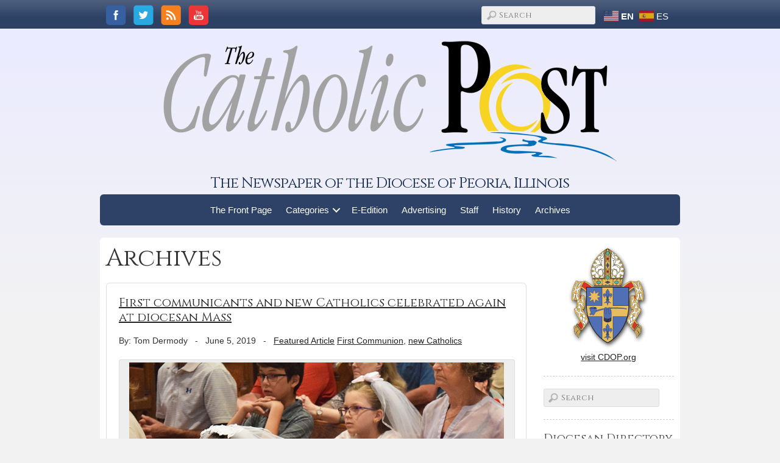

--- FILE ---
content_type: text/html; charset=UTF-8
request_url: https://thecatholicpost.com/tag/first-communion/
body_size: 27999
content:
<!DOCTYPE html PUBLIC "-//W3C//DTD XHTML 1.0 Transitional//EN" "http://www.w3.org/TR/xhtml1/DTD/xhtml1-transitional.dtd">
<html lang="en-US">
<head>
	<meta name="viewport" content="width=device-width, initial-scale=1, user-scalable=no" />
	<meta charset="UTF-8">
	<title>The Catholic Post Tag: First Communion - The Catholic Post</title>
	<link rel="alternate" type="application/rss+xml" title="The Catholic Post RSS Feed" href="https://thecatholicpost.com/feed/">
	<link rel="stylesheet" href="https://thecatholicpost.com/wp-content/themes/CDOP/lib/reset.css" type="text/css" media="all"/>	
	<link rel="stylesheet" href="https://thecatholicpost.com/wp-content/themes/CDOP/lib/default.css" type="text/css" media="all"/>	
	<link rel="stylesheet" href="https://thecatholicpost.com/wp-content/themes/CDOP/lib/menu.css?v1.0.5" type="text/css" media="all"/>	
	<link rel="stylesheet" href="https://thecatholicpost.com/wp-content/themes/CDOP/lib/font-awesome.min.css" type="text/css" media="all">	
	<link rel="stylesheet" type="text/css" media="all" href="https://thecatholicpost.com/wp-content/themes/CDOP/style.css?v1.0.7"><!-- html5.js (HTML5 Shiv for IE) --><!--[if lt IE 9]>	
	<script src="https://html5shim.googlecode.com/svn/trunk/html5.js"></script><![endif]-->	<!-- wp_header -->
		<style>img:is([sizes="auto" i], [sizes^="auto," i]) { contain-intrinsic-size: 3000px 1500px }</style>
	
<!-- The SEO Framework by Sybre Waaijer -->
<meta name="robots" content="max-snippet:-1,max-image-preview:standard,max-video-preview:-1" />
<link rel="canonical" href="https://thecatholicpost.com/tag/first-communion/" />
<meta property="og:type" content="website" />
<meta property="og:locale" content="en_US" />
<meta property="og:site_name" content="The Catholic Post" />
<meta property="og:title" content="Tag: First Communion - The Catholic Post" />
<meta property="og:url" content="https://thecatholicpost.com/tag/first-communion/" />
<meta name="twitter:card" content="summary_large_image" />
<meta name="twitter:title" content="Tag: First Communion - The Catholic Post" />
<script type="application/ld+json">{"@context":"https://schema.org","@graph":[{"@type":"WebSite","@id":"https://thecatholicpost.com/#/schema/WebSite","url":"https://thecatholicpost.com/","name":"The Catholic Post","description":"The Newspaper of the Diocese of Peoria, Illinois","inLanguage":"en-US","potentialAction":{"@type":"SearchAction","target":{"@type":"EntryPoint","urlTemplate":"https://thecatholicpost.com/search/{search_term_string}/"},"query-input":"required name=search_term_string"},"publisher":{"@type":"Organization","@id":"https://thecatholicpost.com/#/schema/Organization","name":"The Catholic Post","url":"https://thecatholicpost.com/"}},{"@type":"CollectionPage","@id":"https://thecatholicpost.com/tag/first-communion/","url":"https://thecatholicpost.com/tag/first-communion/","name":"Tag: First Communion - The Catholic Post","inLanguage":"en-US","isPartOf":{"@id":"https://thecatholicpost.com/#/schema/WebSite"},"breadcrumb":{"@type":"BreadcrumbList","@id":"https://thecatholicpost.com/#/schema/BreadcrumbList","itemListElement":[{"@type":"ListItem","position":1,"item":"https://thecatholicpost.com/","name":"The Catholic Post"},{"@type":"ListItem","position":2,"name":"Tag: First Communion"}]}}]}</script>
<!-- / The SEO Framework by Sybre Waaijer | 4.06ms meta | 1.15ms boot -->

<link rel='dns-prefetch' href='//secure.gravatar.com' />
<link rel='dns-prefetch' href='//stats.wp.com' />
<link rel='dns-prefetch' href='//v0.wordpress.com' />
<link rel="alternate" type="application/rss+xml" title="The Catholic Post &raquo; First Communion Tag Feed" href="https://thecatholicpost.com/tag/first-communion/feed/" />
<script type="text/javascript">
/* <![CDATA[ */
window._wpemojiSettings = {"baseUrl":"https:\/\/s.w.org\/images\/core\/emoji\/15.0.3\/72x72\/","ext":".png","svgUrl":"https:\/\/s.w.org\/images\/core\/emoji\/15.0.3\/svg\/","svgExt":".svg","source":{"concatemoji":"https:\/\/thecatholicpost.com\/wp-includes\/js\/wp-emoji-release.min.js?ver=6.7.4"}};
/*! This file is auto-generated */
!function(i,n){var o,s,e;function c(e){try{var t={supportTests:e,timestamp:(new Date).valueOf()};sessionStorage.setItem(o,JSON.stringify(t))}catch(e){}}function p(e,t,n){e.clearRect(0,0,e.canvas.width,e.canvas.height),e.fillText(t,0,0);var t=new Uint32Array(e.getImageData(0,0,e.canvas.width,e.canvas.height).data),r=(e.clearRect(0,0,e.canvas.width,e.canvas.height),e.fillText(n,0,0),new Uint32Array(e.getImageData(0,0,e.canvas.width,e.canvas.height).data));return t.every(function(e,t){return e===r[t]})}function u(e,t,n){switch(t){case"flag":return n(e,"\ud83c\udff3\ufe0f\u200d\u26a7\ufe0f","\ud83c\udff3\ufe0f\u200b\u26a7\ufe0f")?!1:!n(e,"\ud83c\uddfa\ud83c\uddf3","\ud83c\uddfa\u200b\ud83c\uddf3")&&!n(e,"\ud83c\udff4\udb40\udc67\udb40\udc62\udb40\udc65\udb40\udc6e\udb40\udc67\udb40\udc7f","\ud83c\udff4\u200b\udb40\udc67\u200b\udb40\udc62\u200b\udb40\udc65\u200b\udb40\udc6e\u200b\udb40\udc67\u200b\udb40\udc7f");case"emoji":return!n(e,"\ud83d\udc26\u200d\u2b1b","\ud83d\udc26\u200b\u2b1b")}return!1}function f(e,t,n){var r="undefined"!=typeof WorkerGlobalScope&&self instanceof WorkerGlobalScope?new OffscreenCanvas(300,150):i.createElement("canvas"),a=r.getContext("2d",{willReadFrequently:!0}),o=(a.textBaseline="top",a.font="600 32px Arial",{});return e.forEach(function(e){o[e]=t(a,e,n)}),o}function t(e){var t=i.createElement("script");t.src=e,t.defer=!0,i.head.appendChild(t)}"undefined"!=typeof Promise&&(o="wpEmojiSettingsSupports",s=["flag","emoji"],n.supports={everything:!0,everythingExceptFlag:!0},e=new Promise(function(e){i.addEventListener("DOMContentLoaded",e,{once:!0})}),new Promise(function(t){var n=function(){try{var e=JSON.parse(sessionStorage.getItem(o));if("object"==typeof e&&"number"==typeof e.timestamp&&(new Date).valueOf()<e.timestamp+604800&&"object"==typeof e.supportTests)return e.supportTests}catch(e){}return null}();if(!n){if("undefined"!=typeof Worker&&"undefined"!=typeof OffscreenCanvas&&"undefined"!=typeof URL&&URL.createObjectURL&&"undefined"!=typeof Blob)try{var e="postMessage("+f.toString()+"("+[JSON.stringify(s),u.toString(),p.toString()].join(",")+"));",r=new Blob([e],{type:"text/javascript"}),a=new Worker(URL.createObjectURL(r),{name:"wpTestEmojiSupports"});return void(a.onmessage=function(e){c(n=e.data),a.terminate(),t(n)})}catch(e){}c(n=f(s,u,p))}t(n)}).then(function(e){for(var t in e)n.supports[t]=e[t],n.supports.everything=n.supports.everything&&n.supports[t],"flag"!==t&&(n.supports.everythingExceptFlag=n.supports.everythingExceptFlag&&n.supports[t]);n.supports.everythingExceptFlag=n.supports.everythingExceptFlag&&!n.supports.flag,n.DOMReady=!1,n.readyCallback=function(){n.DOMReady=!0}}).then(function(){return e}).then(function(){var e;n.supports.everything||(n.readyCallback(),(e=n.source||{}).concatemoji?t(e.concatemoji):e.wpemoji&&e.twemoji&&(t(e.twemoji),t(e.wpemoji)))}))}((window,document),window._wpemojiSettings);
/* ]]> */
</script>
<style id='wp-emoji-styles-inline-css' type='text/css'>

	img.wp-smiley, img.emoji {
		display: inline !important;
		border: none !important;
		box-shadow: none !important;
		height: 1em !important;
		width: 1em !important;
		margin: 0 0.07em !important;
		vertical-align: -0.1em !important;
		background: none !important;
		padding: 0 !important;
	}
</style>
<link rel='stylesheet' id='wp-block-library-css' href='https://thecatholicpost.com/wp-includes/css/dist/block-library/style.min.css?ver=6.7.4' type='text/css' media='all' />
<style id='pdfemb-pdf-embedder-viewer-style-inline-css' type='text/css'>
.wp-block-pdfemb-pdf-embedder-viewer{max-width:none}

</style>
<link rel='stylesheet' id='mediaelement-css' href='https://thecatholicpost.com/wp-includes/js/mediaelement/mediaelementplayer-legacy.min.css?ver=4.2.17' type='text/css' media='all' />
<link rel='stylesheet' id='wp-mediaelement-css' href='https://thecatholicpost.com/wp-includes/js/mediaelement/wp-mediaelement.min.css?ver=6.7.4' type='text/css' media='all' />
<style id='jetpack-sharing-buttons-style-inline-css' type='text/css'>
.jetpack-sharing-buttons__services-list{display:flex;flex-direction:row;flex-wrap:wrap;gap:0;list-style-type:none;margin:5px;padding:0}.jetpack-sharing-buttons__services-list.has-small-icon-size{font-size:12px}.jetpack-sharing-buttons__services-list.has-normal-icon-size{font-size:16px}.jetpack-sharing-buttons__services-list.has-large-icon-size{font-size:24px}.jetpack-sharing-buttons__services-list.has-huge-icon-size{font-size:36px}@media print{.jetpack-sharing-buttons__services-list{display:none!important}}.editor-styles-wrapper .wp-block-jetpack-sharing-buttons{gap:0;padding-inline-start:0}ul.jetpack-sharing-buttons__services-list.has-background{padding:1.25em 2.375em}
</style>
<style id='classic-theme-styles-inline-css' type='text/css'>
/*! This file is auto-generated */
.wp-block-button__link{color:#fff;background-color:#32373c;border-radius:9999px;box-shadow:none;text-decoration:none;padding:calc(.667em + 2px) calc(1.333em + 2px);font-size:1.125em}.wp-block-file__button{background:#32373c;color:#fff;text-decoration:none}
</style>
<style id='global-styles-inline-css' type='text/css'>
:root{--wp--preset--aspect-ratio--square: 1;--wp--preset--aspect-ratio--4-3: 4/3;--wp--preset--aspect-ratio--3-4: 3/4;--wp--preset--aspect-ratio--3-2: 3/2;--wp--preset--aspect-ratio--2-3: 2/3;--wp--preset--aspect-ratio--16-9: 16/9;--wp--preset--aspect-ratio--9-16: 9/16;--wp--preset--color--black: #000000;--wp--preset--color--cyan-bluish-gray: #abb8c3;--wp--preset--color--white: #ffffff;--wp--preset--color--pale-pink: #f78da7;--wp--preset--color--vivid-red: #cf2e2e;--wp--preset--color--luminous-vivid-orange: #ff6900;--wp--preset--color--luminous-vivid-amber: #fcb900;--wp--preset--color--light-green-cyan: #7bdcb5;--wp--preset--color--vivid-green-cyan: #00d084;--wp--preset--color--pale-cyan-blue: #8ed1fc;--wp--preset--color--vivid-cyan-blue: #0693e3;--wp--preset--color--vivid-purple: #9b51e0;--wp--preset--gradient--vivid-cyan-blue-to-vivid-purple: linear-gradient(135deg,rgba(6,147,227,1) 0%,rgb(155,81,224) 100%);--wp--preset--gradient--light-green-cyan-to-vivid-green-cyan: linear-gradient(135deg,rgb(122,220,180) 0%,rgb(0,208,130) 100%);--wp--preset--gradient--luminous-vivid-amber-to-luminous-vivid-orange: linear-gradient(135deg,rgba(252,185,0,1) 0%,rgba(255,105,0,1) 100%);--wp--preset--gradient--luminous-vivid-orange-to-vivid-red: linear-gradient(135deg,rgba(255,105,0,1) 0%,rgb(207,46,46) 100%);--wp--preset--gradient--very-light-gray-to-cyan-bluish-gray: linear-gradient(135deg,rgb(238,238,238) 0%,rgb(169,184,195) 100%);--wp--preset--gradient--cool-to-warm-spectrum: linear-gradient(135deg,rgb(74,234,220) 0%,rgb(151,120,209) 20%,rgb(207,42,186) 40%,rgb(238,44,130) 60%,rgb(251,105,98) 80%,rgb(254,248,76) 100%);--wp--preset--gradient--blush-light-purple: linear-gradient(135deg,rgb(255,206,236) 0%,rgb(152,150,240) 100%);--wp--preset--gradient--blush-bordeaux: linear-gradient(135deg,rgb(254,205,165) 0%,rgb(254,45,45) 50%,rgb(107,0,62) 100%);--wp--preset--gradient--luminous-dusk: linear-gradient(135deg,rgb(255,203,112) 0%,rgb(199,81,192) 50%,rgb(65,88,208) 100%);--wp--preset--gradient--pale-ocean: linear-gradient(135deg,rgb(255,245,203) 0%,rgb(182,227,212) 50%,rgb(51,167,181) 100%);--wp--preset--gradient--electric-grass: linear-gradient(135deg,rgb(202,248,128) 0%,rgb(113,206,126) 100%);--wp--preset--gradient--midnight: linear-gradient(135deg,rgb(2,3,129) 0%,rgb(40,116,252) 100%);--wp--preset--font-size--small: 13px;--wp--preset--font-size--medium: 20px;--wp--preset--font-size--large: 36px;--wp--preset--font-size--x-large: 42px;--wp--preset--spacing--20: 0.44rem;--wp--preset--spacing--30: 0.67rem;--wp--preset--spacing--40: 1rem;--wp--preset--spacing--50: 1.5rem;--wp--preset--spacing--60: 2.25rem;--wp--preset--spacing--70: 3.38rem;--wp--preset--spacing--80: 5.06rem;--wp--preset--shadow--natural: 6px 6px 9px rgba(0, 0, 0, 0.2);--wp--preset--shadow--deep: 12px 12px 50px rgba(0, 0, 0, 0.4);--wp--preset--shadow--sharp: 6px 6px 0px rgba(0, 0, 0, 0.2);--wp--preset--shadow--outlined: 6px 6px 0px -3px rgba(255, 255, 255, 1), 6px 6px rgba(0, 0, 0, 1);--wp--preset--shadow--crisp: 6px 6px 0px rgba(0, 0, 0, 1);}:where(.is-layout-flex){gap: 0.5em;}:where(.is-layout-grid){gap: 0.5em;}body .is-layout-flex{display: flex;}.is-layout-flex{flex-wrap: wrap;align-items: center;}.is-layout-flex > :is(*, div){margin: 0;}body .is-layout-grid{display: grid;}.is-layout-grid > :is(*, div){margin: 0;}:where(.wp-block-columns.is-layout-flex){gap: 2em;}:where(.wp-block-columns.is-layout-grid){gap: 2em;}:where(.wp-block-post-template.is-layout-flex){gap: 1.25em;}:where(.wp-block-post-template.is-layout-grid){gap: 1.25em;}.has-black-color{color: var(--wp--preset--color--black) !important;}.has-cyan-bluish-gray-color{color: var(--wp--preset--color--cyan-bluish-gray) !important;}.has-white-color{color: var(--wp--preset--color--white) !important;}.has-pale-pink-color{color: var(--wp--preset--color--pale-pink) !important;}.has-vivid-red-color{color: var(--wp--preset--color--vivid-red) !important;}.has-luminous-vivid-orange-color{color: var(--wp--preset--color--luminous-vivid-orange) !important;}.has-luminous-vivid-amber-color{color: var(--wp--preset--color--luminous-vivid-amber) !important;}.has-light-green-cyan-color{color: var(--wp--preset--color--light-green-cyan) !important;}.has-vivid-green-cyan-color{color: var(--wp--preset--color--vivid-green-cyan) !important;}.has-pale-cyan-blue-color{color: var(--wp--preset--color--pale-cyan-blue) !important;}.has-vivid-cyan-blue-color{color: var(--wp--preset--color--vivid-cyan-blue) !important;}.has-vivid-purple-color{color: var(--wp--preset--color--vivid-purple) !important;}.has-black-background-color{background-color: var(--wp--preset--color--black) !important;}.has-cyan-bluish-gray-background-color{background-color: var(--wp--preset--color--cyan-bluish-gray) !important;}.has-white-background-color{background-color: var(--wp--preset--color--white) !important;}.has-pale-pink-background-color{background-color: var(--wp--preset--color--pale-pink) !important;}.has-vivid-red-background-color{background-color: var(--wp--preset--color--vivid-red) !important;}.has-luminous-vivid-orange-background-color{background-color: var(--wp--preset--color--luminous-vivid-orange) !important;}.has-luminous-vivid-amber-background-color{background-color: var(--wp--preset--color--luminous-vivid-amber) !important;}.has-light-green-cyan-background-color{background-color: var(--wp--preset--color--light-green-cyan) !important;}.has-vivid-green-cyan-background-color{background-color: var(--wp--preset--color--vivid-green-cyan) !important;}.has-pale-cyan-blue-background-color{background-color: var(--wp--preset--color--pale-cyan-blue) !important;}.has-vivid-cyan-blue-background-color{background-color: var(--wp--preset--color--vivid-cyan-blue) !important;}.has-vivid-purple-background-color{background-color: var(--wp--preset--color--vivid-purple) !important;}.has-black-border-color{border-color: var(--wp--preset--color--black) !important;}.has-cyan-bluish-gray-border-color{border-color: var(--wp--preset--color--cyan-bluish-gray) !important;}.has-white-border-color{border-color: var(--wp--preset--color--white) !important;}.has-pale-pink-border-color{border-color: var(--wp--preset--color--pale-pink) !important;}.has-vivid-red-border-color{border-color: var(--wp--preset--color--vivid-red) !important;}.has-luminous-vivid-orange-border-color{border-color: var(--wp--preset--color--luminous-vivid-orange) !important;}.has-luminous-vivid-amber-border-color{border-color: var(--wp--preset--color--luminous-vivid-amber) !important;}.has-light-green-cyan-border-color{border-color: var(--wp--preset--color--light-green-cyan) !important;}.has-vivid-green-cyan-border-color{border-color: var(--wp--preset--color--vivid-green-cyan) !important;}.has-pale-cyan-blue-border-color{border-color: var(--wp--preset--color--pale-cyan-blue) !important;}.has-vivid-cyan-blue-border-color{border-color: var(--wp--preset--color--vivid-cyan-blue) !important;}.has-vivid-purple-border-color{border-color: var(--wp--preset--color--vivid-purple) !important;}.has-vivid-cyan-blue-to-vivid-purple-gradient-background{background: var(--wp--preset--gradient--vivid-cyan-blue-to-vivid-purple) !important;}.has-light-green-cyan-to-vivid-green-cyan-gradient-background{background: var(--wp--preset--gradient--light-green-cyan-to-vivid-green-cyan) !important;}.has-luminous-vivid-amber-to-luminous-vivid-orange-gradient-background{background: var(--wp--preset--gradient--luminous-vivid-amber-to-luminous-vivid-orange) !important;}.has-luminous-vivid-orange-to-vivid-red-gradient-background{background: var(--wp--preset--gradient--luminous-vivid-orange-to-vivid-red) !important;}.has-very-light-gray-to-cyan-bluish-gray-gradient-background{background: var(--wp--preset--gradient--very-light-gray-to-cyan-bluish-gray) !important;}.has-cool-to-warm-spectrum-gradient-background{background: var(--wp--preset--gradient--cool-to-warm-spectrum) !important;}.has-blush-light-purple-gradient-background{background: var(--wp--preset--gradient--blush-light-purple) !important;}.has-blush-bordeaux-gradient-background{background: var(--wp--preset--gradient--blush-bordeaux) !important;}.has-luminous-dusk-gradient-background{background: var(--wp--preset--gradient--luminous-dusk) !important;}.has-pale-ocean-gradient-background{background: var(--wp--preset--gradient--pale-ocean) !important;}.has-electric-grass-gradient-background{background: var(--wp--preset--gradient--electric-grass) !important;}.has-midnight-gradient-background{background: var(--wp--preset--gradient--midnight) !important;}.has-small-font-size{font-size: var(--wp--preset--font-size--small) !important;}.has-medium-font-size{font-size: var(--wp--preset--font-size--medium) !important;}.has-large-font-size{font-size: var(--wp--preset--font-size--large) !important;}.has-x-large-font-size{font-size: var(--wp--preset--font-size--x-large) !important;}
:where(.wp-block-post-template.is-layout-flex){gap: 1.25em;}:where(.wp-block-post-template.is-layout-grid){gap: 1.25em;}
:where(.wp-block-columns.is-layout-flex){gap: 2em;}:where(.wp-block-columns.is-layout-grid){gap: 2em;}
:root :where(.wp-block-pullquote){font-size: 1.5em;line-height: 1.6;}
</style>
<script type="text/javascript" src="https://thecatholicpost.com/wp-includes/js/jquery/jquery.min.js?ver=3.7.1" id="jquery-core-js"></script>
<script type="text/javascript" src="https://thecatholicpost.com/wp-includes/js/jquery/jquery-migrate.min.js?ver=3.4.1" id="jquery-migrate-js"></script>
<link rel="https://api.w.org/" href="https://thecatholicpost.com/wp-json/" /><link rel="alternate" title="JSON" type="application/json" href="https://thecatholicpost.com/wp-json/wp/v2/tags/275" /><link rel="EditURI" type="application/rsd+xml" title="RSD" href="https://thecatholicpost.com/xmlrpc.php?rsd" />
<link type="text/css" rel="stylesheet" href="https://thecatholicpost.com/wp-content/plugins/simple-pull-quote/css/simple-pull-quote.css" />
	<style>img#wpstats{display:none}</style>
				</head>
<body class="archive tag tag-first-communion tag-275 fl-builder-2-10-0-5 fl-no-js">	
	<div id="socialSearch">
		<div class="wrapper">	
			<div class="socialIcons">	
				<a href="http://www.facebook.com/pages/The-Catholic-Post/301244732166" target="_blank"><img src="https://thecatholicpost.com/wp-content/themes/CDOP/images/facebook.png"></a> 
				<a href="https://twitter.com/thecatholicpost" target="_blank"><img src="https://thecatholicpost.com/wp-content/themes/CDOP/images/twitter.png"></a>
				<a href="/feed/" target="_blank"><img src="https://thecatholicpost.com/wp-content/themes/CDOP/images/RSS.png"></a> 
				<a href="http://www.youtube.com/CDOPVids" target="_blank"><img src="https://thecatholicpost.com/wp-content/themes/CDOP/images/youtube.png"></a> 
			</div>	

			<div  style="float:right; padding: 14px;"><div class="gtranslate_wrapper" id="gt-wrapper-64898850"></div></div>

			<div class="search">	
				<form method="get" id="searchform" action="https://thecatholicpost.com/">	
					<input type="text" name="s" id="s" placeholder="Search" class="placeholder">	
				</form>	
			</div>	
		</div>	
	</div>	
	<header>	
		<div class="wrapper responsive-grid-active">	
			<div class="logo block"><a href="/"><img src="https://thecatholicpost.com/wp-content/themes/CDOP/images/PostLogo.png" alt="The Catholic Post Logo"></a></div>	
			<div class="siteTagline block"><a href="/">The Newspaper of the Diocese of Peoria, Illinois</a></div>	
			<!--<nav id="nav" class="block">	
				<ul id="main-nav" class="main-nav menu"><li id="menu-item-7" class="menu-item menu-item-type-post_type menu-item-object-page menu-item-home menu-item-7"><a href="https://thecatholicpost.com/">The Front Page</a></li>
<li id="menu-item-3130" class="left menu-item menu-item-type-custom menu-item-object-custom menu-item-has-children has-children menu-item-3130"><a href="#">Categories</a>
<ul class="sub-menu">
	<li id="menu-item-3128" class="menu-item menu-item-type-taxonomy menu-item-object-category menu-item-3128"><a href="https://thecatholicpost.com/category/featured-article/">Featured Article</a></li>
	<li id="menu-item-3123" class="menu-item menu-item-type-taxonomy menu-item-object-category menu-item-3123"><a href="https://thecatholicpost.com/category/news-article/">News Article</a></li>
	<li id="menu-item-3127" class="menu-item menu-item-type-taxonomy menu-item-object-category menu-item-3127"><a href="https://thecatholicpost.com/category/editorial/">Editorial</a></li>
	<li id="menu-item-18095" class="menu-item menu-item-type-taxonomy menu-item-object-category menu-item-18095"><a href="https://thecatholicpost.com/category/the-sheen-corner/">The Sheen Corner</a></li>
	<li id="menu-item-3126" class="menu-item menu-item-type-taxonomy menu-item-object-category menu-item-3126"><a href="https://thecatholicpost.com/category/movie-review/">Movie Review</a></li>
	<li id="menu-item-3129" class="menu-item menu-item-type-taxonomy menu-item-object-category menu-item-3129"><a href="https://thecatholicpost.com/category/living-the-word/">Living the Word</a></li>
	<li id="menu-item-22064" class="menu-item menu-item-type-taxonomy menu-item-object-category menu-item-22064"><a href="https://thecatholicpost.com/category/columnists/">Columnists</a></li>
	<li id="menu-item-7466" class="menu-item menu-item-type-taxonomy menu-item-object-category menu-item-7466"><a href="https://thecatholicpost.com/category/catholic-news-service-article/">World/National News</a></li>
	<li id="menu-item-15398" class="menu-item menu-item-type-taxonomy menu-item-object-category menu-item-15398"><a href="https://thecatholicpost.com/category/book-review/">Book Review</a></li>
	<li id="menu-item-15306" class="menu-item menu-item-type-post_type menu-item-object-page menu-item-15306"><a href="https://thecatholicpost.com/press-releases/">Press Releases</a></li>
</ul>
</li>
<li id="menu-item-55" class="menu-item menu-item-type-custom menu-item-object-custom menu-item-55"><a target="_blank" href="http://www.thecatholicpostnewspaper.com/">E-Edition</a></li>
<li id="menu-item-23" class="menu-item menu-item-type-post_type menu-item-object-page menu-item-23"><a href="https://thecatholicpost.com/advertise-with-us/">Advertising</a></li>
<li id="menu-item-21" class="menu-item menu-item-type-post_type menu-item-object-page menu-item-21"><a href="https://thecatholicpost.com/our-staff/">Staff</a></li>
<li id="menu-item-20" class="menu-item menu-item-type-post_type menu-item-object-page menu-item-20"><a href="https://thecatholicpost.com/our-history/">History</a></li>
<li id="menu-item-59" class="menu-item menu-item-type-post_type menu-item-object-page menu-item-59"><a href="https://thecatholicpost.com/archives/">Archives</a></li>
</ul>	
			</nav>-->
			<link rel='stylesheet' id='font-awesome-5-css' href='https://thecatholicpost.com/wp-content/plugins/bb-plugin/fonts/fontawesome/5.15.4/css/all.min.css?ver=2.10.0.5' type='text/css' media='all' />
<style id='fl-builder-layout-32344-inline-css' type='text/css'>
.fl-builder-content *,.fl-builder-content *:before,.fl-builder-content *:after {-webkit-box-sizing: border-box;-moz-box-sizing: border-box;box-sizing: border-box;}.fl-row:before,.fl-row:after,.fl-row-content:before,.fl-row-content:after,.fl-col-group:before,.fl-col-group:after,.fl-col:before,.fl-col:after,.fl-module:not([data-accepts]):before,.fl-module:not([data-accepts]):after,.fl-module-content:before,.fl-module-content:after {display: table;content: " ";}.fl-row:after,.fl-row-content:after,.fl-col-group:after,.fl-col:after,.fl-module:not([data-accepts]):after,.fl-module-content:after {clear: both;}.fl-clear {clear: both;}.fl-row,.fl-row-content {margin-left: auto;margin-right: auto;min-width: 0;}.fl-row-content-wrap {position: relative;}.fl-builder-mobile .fl-row-bg-photo .fl-row-content-wrap {background-attachment: scroll;}.fl-row-bg-video,.fl-row-bg-video .fl-row-content,.fl-row-bg-embed,.fl-row-bg-embed .fl-row-content {position: relative;}.fl-row-bg-video .fl-bg-video,.fl-row-bg-embed .fl-bg-embed-code {bottom: 0;left: 0;overflow: hidden;position: absolute;right: 0;top: 0;}.fl-row-bg-video .fl-bg-video video,.fl-row-bg-embed .fl-bg-embed-code video {bottom: 0;left: 0px;max-width: none;position: absolute;right: 0;top: 0px;}.fl-row-bg-video .fl-bg-video video {min-width: 100%;min-height: 100%;width: auto;height: auto;}.fl-row-bg-video .fl-bg-video iframe,.fl-row-bg-embed .fl-bg-embed-code iframe {pointer-events: none;width: 100vw;height: 56.25vw; max-width: none;min-height: 100vh;min-width: 177.77vh; position: absolute;top: 50%;left: 50%;-ms-transform: translate(-50%, -50%); -webkit-transform: translate(-50%, -50%); transform: translate(-50%, -50%);}.fl-bg-video-fallback {background-position: 50% 50%;background-repeat: no-repeat;background-size: cover;bottom: 0px;left: 0px;position: absolute;right: 0px;top: 0px;}.fl-row-bg-slideshow,.fl-row-bg-slideshow .fl-row-content {position: relative;}.fl-row .fl-bg-slideshow {bottom: 0;left: 0;overflow: hidden;position: absolute;right: 0;top: 0;z-index: 0;}.fl-builder-edit .fl-row .fl-bg-slideshow * {bottom: 0;height: auto !important;left: 0;position: absolute !important;right: 0;top: 0;}.fl-row-bg-overlay .fl-row-content-wrap:after {border-radius: inherit;content: '';display: block;position: absolute;top: 0;right: 0;bottom: 0;left: 0;z-index: 0;}.fl-row-bg-overlay .fl-row-content {position: relative;z-index: 1;}.fl-row-default-height .fl-row-content-wrap,.fl-row-custom-height .fl-row-content-wrap {display: -webkit-box;display: -webkit-flex;display: -ms-flexbox;display: flex;min-height: 100vh;}.fl-row-overlap-top .fl-row-content-wrap {display: -webkit-inline-box;display: -webkit-inline-flex;display: -moz-inline-box;display: -ms-inline-flexbox;display: inline-flex;width: 100%;}.fl-row-default-height .fl-row-content-wrap,.fl-row-custom-height .fl-row-content-wrap {min-height: 0;}.fl-row-default-height .fl-row-content,.fl-row-full-height .fl-row-content,.fl-row-custom-height .fl-row-content {-webkit-box-flex: 1 1 auto; -moz-box-flex: 1 1 auto;-webkit-flex: 1 1 auto;-ms-flex: 1 1 auto;flex: 1 1 auto;}.fl-row-default-height .fl-row-full-width.fl-row-content,.fl-row-full-height .fl-row-full-width.fl-row-content,.fl-row-custom-height .fl-row-full-width.fl-row-content {max-width: 100%;width: 100%;}.fl-row-default-height.fl-row-align-center .fl-row-content-wrap,.fl-row-full-height.fl-row-align-center .fl-row-content-wrap,.fl-row-custom-height.fl-row-align-center .fl-row-content-wrap {-webkit-align-items: center;-webkit-box-align: center;-webkit-box-pack: center;-webkit-justify-content: center;-ms-flex-align: center;-ms-flex-pack: center;justify-content: center;align-items: center;}.fl-row-default-height.fl-row-align-bottom .fl-row-content-wrap,.fl-row-full-height.fl-row-align-bottom .fl-row-content-wrap,.fl-row-custom-height.fl-row-align-bottom .fl-row-content-wrap {-webkit-align-items: flex-end;-webkit-justify-content: flex-end;-webkit-box-align: end;-webkit-box-pack: end;-ms-flex-align: end;-ms-flex-pack: end;justify-content: flex-end;align-items: flex-end;}.fl-col-group-equal-height {display: flex;flex-wrap: wrap;width: 100%;}.fl-col-group-equal-height.fl-col-group-has-child-loading {flex-wrap: nowrap;}.fl-col-group-equal-height .fl-col,.fl-col-group-equal-height .fl-col-content {display: flex;flex: 1 1 auto;}.fl-col-group-equal-height .fl-col-content {flex-direction: column;flex-shrink: 1;min-width: 1px;max-width: 100%;width: 100%;}.fl-col-group-equal-height:before,.fl-col-group-equal-height .fl-col:before,.fl-col-group-equal-height .fl-col-content:before,.fl-col-group-equal-height:after,.fl-col-group-equal-height .fl-col:after,.fl-col-group-equal-height .fl-col-content:after{content: none;}.fl-col-group-nested.fl-col-group-equal-height.fl-col-group-align-top .fl-col-content,.fl-col-group-equal-height.fl-col-group-align-top .fl-col-content {justify-content: flex-start;}.fl-col-group-nested.fl-col-group-equal-height.fl-col-group-align-center .fl-col-content,.fl-col-group-equal-height.fl-col-group-align-center .fl-col-content {justify-content: center;}.fl-col-group-nested.fl-col-group-equal-height.fl-col-group-align-bottom .fl-col-content,.fl-col-group-equal-height.fl-col-group-align-bottom .fl-col-content {justify-content: flex-end;}.fl-col-group-equal-height.fl-col-group-align-center .fl-col-group {width: 100%;}.fl-col {float: left;min-height: 1px;}.fl-col-bg-overlay .fl-col-content {position: relative;}.fl-col-bg-overlay .fl-col-content:after {border-radius: inherit;content: '';display: block;position: absolute;top: 0;right: 0;bottom: 0;left: 0;z-index: 0;}.fl-col-bg-overlay .fl-module {position: relative;z-index: 2;}.single:not(.woocommerce).single-fl-builder-template .fl-content {width: 100%;}.fl-builder-layer {position: absolute;top:0;left:0;right: 0;bottom: 0;z-index: 0;pointer-events: none;overflow: hidden;}.fl-builder-shape-layer {z-index: 0;}.fl-builder-shape-layer.fl-builder-bottom-edge-layer {z-index: 1;}.fl-row-bg-overlay .fl-builder-shape-layer {z-index: 1;}.fl-row-bg-overlay .fl-builder-shape-layer.fl-builder-bottom-edge-layer {z-index: 2;}.fl-row-has-layers .fl-row-content {z-index: 1;}.fl-row-bg-overlay .fl-row-content {z-index: 2;}.fl-builder-layer > * {display: block;position: absolute;top:0;left:0;width: 100%;}.fl-builder-layer + .fl-row-content {position: relative;}.fl-builder-layer .fl-shape {fill: #aaa;stroke: none;stroke-width: 0;width:100%;}@supports (-webkit-touch-callout: inherit) {.fl-row.fl-row-bg-parallax .fl-row-content-wrap,.fl-row.fl-row-bg-fixed .fl-row-content-wrap {background-position: center !important;background-attachment: scroll !important;}}@supports (-webkit-touch-callout: none) {.fl-row.fl-row-bg-fixed .fl-row-content-wrap {background-position: center !important;background-attachment: scroll !important;}}.fl-clearfix:before,.fl-clearfix:after {display: table;content: " ";}.fl-clearfix:after {clear: both;}.sr-only {position: absolute;width: 1px;height: 1px;padding: 0;overflow: hidden;clip: rect(0,0,0,0);white-space: nowrap;border: 0;}.fl-builder-content .fl-button:is(a, button),.fl-builder-content a.fl-button:visited {border-radius: 4px;display: inline-block;font-size: 16px;font-weight: normal;line-height: 18px;padding: 12px 24px;text-decoration: none;text-shadow: none;}.fl-builder-content .fl-button:hover {text-decoration: none;}.fl-builder-content .fl-button:active {position: relative;top: 1px;}.fl-builder-content .fl-button-width-full .fl-button {width: 100%;display: block;text-align: center;}.fl-builder-content .fl-button-width-custom .fl-button {display: inline-block;text-align: center;max-width: 100%;}.fl-builder-content .fl-button-left {text-align: left;}.fl-builder-content .fl-button-center {text-align: center;}.fl-builder-content .fl-button-right {text-align: right;}.fl-builder-content .fl-button i {font-size: 1.3em;height: auto;margin-right:8px;vertical-align: middle;width: auto;}.fl-builder-content .fl-button i.fl-button-icon-after {margin-left: 8px;margin-right: 0;}.fl-builder-content .fl-button-has-icon .fl-button-text {vertical-align: middle;}.fl-icon-wrap {display: inline-block;}.fl-icon {display: table-cell;vertical-align: middle;}.fl-icon a {text-decoration: none;}.fl-icon i {float: right;height: auto;width: auto;}.fl-icon i:before {border: none !important;height: auto;width: auto;}.fl-icon-text {display: table-cell;text-align: left;padding-left: 15px;vertical-align: middle;}.fl-icon-text-empty {display: none;}.fl-icon-text *:last-child {margin: 0 !important;padding: 0 !important;}.fl-icon-text a {text-decoration: none;}.fl-icon-text span {display: block;}.fl-icon-text span.mce-edit-focus {min-width: 1px;}.fl-module img {max-width: 100%;}.fl-photo {line-height: 0;position: relative;}.fl-photo-align-left {text-align: left;}.fl-photo-align-center {text-align: center;}.fl-photo-align-right {text-align: right;}.fl-photo-content {display: inline-block;line-height: 0;position: relative;max-width: 100%;}.fl-photo-img-svg {width: 100%;}.fl-photo-content img {display: inline;height: auto;max-width: 100%;}.fl-photo-crop-circle img {-webkit-border-radius: 100%;-moz-border-radius: 100%;border-radius: 100%;}.fl-photo-caption {font-size: 13px;line-height: 18px;overflow: hidden;text-overflow: ellipsis;}.fl-photo-caption-below {padding-bottom: 20px;padding-top: 10px;}.fl-photo-caption-hover {background: rgba(0,0,0,0.7);bottom: 0;color: #fff;left: 0;opacity: 0;filter: alpha(opacity = 0);padding: 10px 15px;position: absolute;right: 0;-webkit-transition:opacity 0.3s ease-in;-moz-transition:opacity 0.3s ease-in;transition:opacity 0.3s ease-in;}.fl-photo-content:hover .fl-photo-caption-hover {opacity: 100;filter: alpha(opacity = 100);}.fl-builder-pagination,.fl-builder-pagination-load-more {padding: 40px 0;}.fl-builder-pagination ul.page-numbers {list-style: none;margin: 0;padding: 0;text-align: center;}.fl-builder-pagination li {display: inline-block;list-style: none;margin: 0;padding: 0;}.fl-builder-pagination li a.page-numbers,.fl-builder-pagination li span.page-numbers {border: 1px solid #e6e6e6;display: inline-block;padding: 5px 10px;margin: 0 0 5px;}.fl-builder-pagination li a.page-numbers:hover,.fl-builder-pagination li span.current {background: #f5f5f5;text-decoration: none;}.fl-slideshow,.fl-slideshow * {-webkit-box-sizing: content-box;-moz-box-sizing: content-box;box-sizing: content-box;}.fl-slideshow .fl-slideshow-image img {max-width: none !important;}.fl-slideshow-social {line-height: 0 !important;}.fl-slideshow-social * {margin: 0 !important;}.fl-builder-content .bx-wrapper .bx-viewport {background: transparent;border: none;box-shadow: none;left: 0;}.mfp-wrap button.mfp-arrow,.mfp-wrap button.mfp-arrow:active,.mfp-wrap button.mfp-arrow:hover,.mfp-wrap button.mfp-arrow:focus {background: transparent !important;border: none !important;outline: none;position: absolute;top: 50%;box-shadow: none !important;}.mfp-wrap .mfp-close,.mfp-wrap .mfp-close:active,.mfp-wrap .mfp-close:hover,.mfp-wrap .mfp-close:focus {background: transparent !important;border: none !important;outline: none;position: absolute;top: 0;box-shadow: none !important;}.admin-bar .mfp-wrap .mfp-close,.admin-bar .mfp-wrap .mfp-close:active,.admin-bar .mfp-wrap .mfp-close:hover,.admin-bar .mfp-wrap .mfp-close:focus {top: 32px!important;}img.mfp-img {padding: 0;}.mfp-counter {display: none;}.mfp-wrap .mfp-preloader.fa {font-size: 30px;}.fl-form-field {margin-bottom: 15px;}.fl-form-field input.fl-form-error {border-color: #DD6420;}.fl-form-error-message {clear: both;color: #DD6420;display: none;padding-top: 8px;font-size: 12px;font-weight: lighter;}.fl-form-button-disabled {opacity: 0.5;}.fl-animation {opacity: 0;}body.fl-no-js .fl-animation {opacity: 1;}.fl-builder-preview .fl-animation,.fl-builder-edit .fl-animation,.fl-animated {opacity: 1;}.fl-animated {animation-fill-mode: both;}.fl-button.fl-button-icon-animation i {width: 0 !important;opacity: 0;transition: all 0.2s ease-out;}.fl-button.fl-button-icon-animation:hover i {opacity: 1 !important;}.fl-button.fl-button-icon-animation i.fl-button-icon-after {margin-left: 0px !important;}.fl-button.fl-button-icon-animation:hover i.fl-button-icon-after {margin-left: 10px !important;}.fl-button.fl-button-icon-animation i.fl-button-icon-before {margin-right: 0 !important;}.fl-button.fl-button-icon-animation:hover i.fl-button-icon-before {margin-right: 20px !important;margin-left: -10px;}.fl-builder-content .fl-button:is(a, button),.fl-builder-content a.fl-button:visited {background: #fafafa;border: 1px solid #ccc;color: #333;}.fl-builder-content .fl-button:is(a, button) *,.fl-builder-content a.fl-button:visited * {color: #333;}@media (max-width: 1200px) {}@media (max-width: 992px) { .fl-col-group.fl-col-group-medium-reversed {display: -webkit-flex;display: flex;-webkit-flex-wrap: wrap-reverse;flex-wrap: wrap-reverse;flex-direction: row-reverse;} }@media (max-width: 768px) { .fl-row-content-wrap {background-attachment: scroll !important;}.fl-row-bg-parallax .fl-row-content-wrap {background-attachment: scroll !important;background-position: center center !important;}.fl-col-group.fl-col-group-equal-height {display: block;}.fl-col-group.fl-col-group-equal-height.fl-col-group-custom-width {display: -webkit-box;display: -webkit-flex;display: flex;}.fl-col-group.fl-col-group-responsive-reversed {display: -webkit-flex;display: flex;-webkit-flex-wrap: wrap-reverse;flex-wrap: wrap-reverse;flex-direction: row-reverse;}.fl-col-group.fl-col-group-responsive-reversed .fl-col:not(.fl-col-small-custom-width) {flex-basis: 100%;width: 100% !important;}.fl-col-group.fl-col-group-medium-reversed:not(.fl-col-group-responsive-reversed) {display: unset;display: unset;-webkit-flex-wrap: unset;flex-wrap: unset;flex-direction: unset;}.fl-col {clear: both;float: none;margin-left: auto;margin-right: auto;width: auto !important;}.fl-col-small:not(.fl-col-small-full-width) {max-width: 400px;}.fl-block-col-resize {display:none;}.fl-row[data-node] .fl-row-content-wrap {margin: 0;padding-left: 0;padding-right: 0;}.fl-row[data-node] .fl-bg-video,.fl-row[data-node] .fl-bg-slideshow {left: 0;right: 0;}.fl-col[data-node] .fl-col-content {margin: 0;padding-left: 0;padding-right: 0;} }@media (min-width: 1201px) {html .fl-visible-large:not(.fl-visible-desktop),html .fl-visible-medium:not(.fl-visible-desktop),html .fl-visible-mobile:not(.fl-visible-desktop) {display: none;}}@media (min-width: 993px) and (max-width: 1200px) {html .fl-visible-desktop:not(.fl-visible-large),html .fl-visible-medium:not(.fl-visible-large),html .fl-visible-mobile:not(.fl-visible-large) {display: none;}}@media (min-width: 769px) and (max-width: 992px) {html .fl-visible-desktop:not(.fl-visible-medium),html .fl-visible-large:not(.fl-visible-medium),html .fl-visible-mobile:not(.fl-visible-medium) {display: none;}}@media (max-width: 768px) {html .fl-visible-desktop:not(.fl-visible-mobile),html .fl-visible-large:not(.fl-visible-mobile),html .fl-visible-medium:not(.fl-visible-mobile) {display: none;}}.fl-col-content {display: flex;flex-direction: column;}.fl-row-fixed-width {max-width: 1100px;}.fl-builder-content > .fl-module-box {margin: 0;}.fl-row-content-wrap, .fl-builder-content > .fl-module-box {margin-top: 0px;margin-right: 0px;margin-bottom: 0px;margin-left: 0px;padding-top: 20px;padding-right: 20px;padding-bottom: 20px;padding-left: 20px;}.fl-module-content, .fl-module:where(.fl-module:not(:has(> .fl-module-content))) {margin-top: 20px;margin-right: 20px;margin-bottom: 20px;margin-left: 20px;}.fl-menu ul,.fl-menu li{list-style: none;margin: 0;padding: 0;}.fl-menu .menu:before,.fl-menu .menu:after{content: '';display: table;clear: both;}.fl-menu-horizontal {display: inline-flex;flex-wrap: wrap;align-items: center;}.fl-menu li{position: relative;}.fl-menu a{display: block;padding: 10px;text-decoration: none;}.fl-menu a:hover{text-decoration: none;}.fl-menu .sub-menu{min-width: 220px;}.fl-module[data-node] .fl-menu .fl-menu-expanded .sub-menu {background-color: transparent;-webkit-box-shadow: none;-ms-box-shadow: none;box-shadow: none;}.fl-menu .fl-has-submenu:focus,.fl-menu .fl-has-submenu .sub-menu:focus,.fl-menu .fl-has-submenu-container:focus {outline: 0;}.fl-menu .fl-has-submenu-container:has(span.fl-menu-toggle) {position: relative;}.fl-menu .fl-has-submenu-container:has(button.fl-menu-toggle) {display: grid;grid-template-columns: 1fr 40px;}.fl-menu .fl-menu-accordion .fl-has-submenu > .sub-menu{display: none;}.fl-menu .fl-menu-accordion .fl-has-submenu.fl-active .hide-heading > .sub-menu {box-shadow: none;display: block !important;}.fl-menu span.fl-menu-toggle{position: absolute;top: 0;right: 0;bottom: 0;height: 100%;cursor: pointer;}.fl-menu button.fl-menu-toggle{all: unset;position: relative;cursor: pointer;}.fl-menu .fl-toggle-arrows .fl-menu-toggle:before{border-color: #333;}.fl-menu .fl-menu-expanded .fl-menu-toggle{display: none;}.fl-menu .fl-menu-mobile-toggle {position: relative;padding: 8px;background-color: transparent;border: none;color: #333;border-radius: 0;cursor: pointer;}.fl-menu .fl-menu-mobile-toggle:focus-visible,.fl-menu-mobile-close:focus-visible,.fl-menu .fl-menu-toggle:focus-visible {outline: 2px auto Highlight;outline: 2px auto -webkit-focus-ring-color;}.fl-menu .fl-menu-mobile-toggle.text{width: 100%;text-align: center;}.fl-menu .fl-menu-mobile-toggle.hamburger .fl-menu-mobile-toggle-label,.fl-menu .fl-menu-mobile-toggle.hamburger-label .fl-menu-mobile-toggle-label{display: inline-block;margin-left: 10px;vertical-align: middle;}.fl-menu .fl-menu-mobile-toggle.hamburger .svg-container,.fl-menu .fl-menu-mobile-toggle.hamburger-label .svg-container{display: inline-block;position: relative;width: 1.4em;height: 1.4em;vertical-align: middle;}.fl-menu .fl-menu-mobile-toggle.hamburger .hamburger-menu,.fl-menu .fl-menu-mobile-toggle.hamburger-label .hamburger-menu{position: absolute;top: 0;left: 0;right: 0;bottom: 0;}.fl-menu .fl-menu-mobile-toggle.hamburger .hamburger-menu rect,.fl-menu .fl-menu-mobile-toggle.hamburger-label .hamburger-menu rect{fill: currentColor;}li.mega-menu .hide-heading > a,li.mega-menu .hide-heading > .fl-has-submenu-container,li.mega-menu-disabled .hide-heading > a,li.mega-menu-disabled .hide-heading > .fl-has-submenu-container {display: none;}ul.fl-menu-horizontal li.mega-menu {position: static;}ul.fl-menu-horizontal li.mega-menu > ul.sub-menu {top: inherit !important;left: 0 !important;right: 0 !important;width: 100%;}ul.fl-menu-horizontal li.mega-menu.fl-has-submenu:hover > ul.sub-menu,ul.fl-menu-horizontal li.mega-menu.fl-has-submenu.focus > ul.sub-menu {display: flex !important;}ul.fl-menu-horizontal li.mega-menu > ul.sub-menu li {border-color: transparent;}ul.fl-menu-horizontal li.mega-menu > ul.sub-menu > li {width: 100%;}ul.fl-menu-horizontal li.mega-menu > ul.sub-menu > li > .fl-has-submenu-container a {font-weight: bold;}ul.fl-menu-horizontal li.mega-menu > ul.sub-menu > li > .fl-has-submenu-container a:hover {background: transparent;}ul.fl-menu-horizontal li.mega-menu > ul.sub-menu .fl-menu-toggle {display: none;}ul.fl-menu-horizontal li.mega-menu > ul.sub-menu ul.sub-menu {background: transparent;-webkit-box-shadow: none;-ms-box-shadow: none;box-shadow: none;display: block;min-width: 0;opacity: 1;padding: 0;position: static;visibility: visible;}:where(.fl-col-group-medium-reversed, .fl-col-group-responsive-reversed, .fl-col-group-equal-height.fl-col-group-custom-width) > .fl-menu-mobile-clone {flex: 1 1 100%;}.fl-menu-mobile-clone {clear: both;}.fl-menu-mobile-clone .fl-menu .menu {float: none !important;}.fl-menu-mobile-flyout .fl-menu-mobile-close,.fl-menu-mobile-flyout .fl-menu-mobile-close:hover,.fl-menu-mobile-flyout .fl-menu-mobile-close:focus {background: none;border: 0 none;color: inherit;font-size: 18px;padding: 10px 15px;margin: 5px 0;cursor: pointer;}.fl-node-ce32r7sqpl9f .menu-item a {color: #ffffff;}.fl-node-ce32r7sqpl9f .fl-menu .fl-toggle-arrows .fl-menu-toggle:before{border-color: #ffffff;}.fl-node-ce32r7sqpl9f .menu-item :is(*:focus, a:hover, .fl-has-submenu-container:hover > *),.fl-node-ce32r7sqpl9f .current-menu-item > a,.fl-node-ce32r7sqpl9f .current-menu-item > .fl-has-submenu-container > * {background-color: #ffffff;color: #2d4266;}.fl-node-ce32r7sqpl9f .fl-toggle-arrows :is(.fl-menu-toggle:focus, .fl-has-submenu-container:hover > .fl-menu-toggle):before,.fl-node-ce32r7sqpl9f .fl-toggle-arrows .current-menu-item > .fl-has-submenu-container > .fl-menu-toggle:before{border-color: #2d4266;}.fl-node-ce32r7sqpl9f .menu .fl-has-submenu .sub-menu{display: none;}.fl-node-ce32r7sqpl9f .fl-menu .sub-menu {background-color: #2d4266;-webkit-box-shadow: 0 1px 20px rgba(0,0,0,0.1);-ms-box-shadow: 0 1px 20px rgba(0,0,0,0.1);box-shadow: 0 1px 20px rgba(0,0,0,0.1);}.fl-node-ce32r7sqpl9f .fl-menu .sub-menu a {color: #adbad0;}.fl-node-ce32r7sqpl9f .fl-menu .fl-menu-toggle:before{content: '';position: absolute;right: 50%;top: 50%;z-index: 1;display: block;width: 9px;height: 9px;margin: -5px -5px 0 0;border-right: 2px solid;border-bottom: 2px solid;-webkit-transform-origin: right bottom;-ms-transform-origin: right bottom;transform-origin: right bottom;-webkit-transform: translateX( -5px ) rotate( 45deg );-ms-transform: translateX( -5px ) rotate( 45deg );transform: translateX( -5px ) rotate( 45deg );}.fl-node-ce32r7sqpl9f .fl-menu .fl-has-submenu.focus > .fl-has-submenu-container > .fl-menu-toggle,.fl-node-ce32r7sqpl9f .fl-menu .fl-has-submenu.fl-active > .fl-has-submenu-container .fl-menu-toggle,.fl-node-ce32r7sqpl9f .fl-menu:not(.no-hover) .fl-has-submenu:hover > .fl-has-submenu-container > .fl-menu-toggle{-webkit-transform: rotate( -180deg );-ms-transform: rotate( -180deg );transform: rotate( -180deg );}.fl-node-ce32r7sqpl9f .fl-menu-horizontal.fl-toggle-arrows .fl-has-submenu-container a{padding-right: 25px;}.fl-node-ce32r7sqpl9f .fl-menu-horizontal.fl-toggle-arrows .fl-menu-toggle{width: 24px;}.fl-node-ce32r7sqpl9f .fl-menu-horizontal.fl-toggle-arrows .fl-menu-toggle,.fl-node-ce32r7sqpl9f .fl-menu-vertical.fl-toggle-arrows .fl-menu-toggle{width: 25px;}.fl-node-ce32r7sqpl9f .fl-menu li{border-top: 1px solid transparent;}.fl-node-ce32r7sqpl9f .fl-menu li:first-child{border-top: none;}@media ( max-width: 768px ) {.fl-node-ce32r7sqpl9f .fl-menu ul.menu {display: none;float: none;}.fl-node-ce32r7sqpl9f .fl-menu .sub-menu {-webkit-box-shadow: none;-ms-box-shadow: none;box-shadow: none;}.fl-node-ce32r7sqpl9f .fl-menu:not(.no-hover) .fl-has-submenu:hover > .sub-menu,.fl-node-ce32r7sqpl9f .mega-menu.fl-active .hide-heading > .sub-menu,.fl-node-ce32r7sqpl9f .mega-menu-disabled.fl-active .hide-heading > .sub-menu {display: block !important;}.fl-node-ce32r7sqpl9f .fl-menu-logo,.fl-node-ce32r7sqpl9f .fl-menu-search-item {display: none;}} @media ( min-width: 769px ) {.fl-node-ce32r7sqpl9f .fl-menu .menu > li{ display: inline-block; }.fl-node-ce32r7sqpl9f .menu li{border-left: 1px solid transparent;border-top: none;}.fl-node-ce32r7sqpl9f .menu li:first-child{border: none;}.fl-node-ce32r7sqpl9f .menu li li{border-top: 1px solid transparent;border-left: none;}.fl-node-ce32r7sqpl9f .menu .fl-has-submenu .sub-menu{position: absolute;top: 100%;left: 0;z-index: 10;visibility: hidden;opacity: 0;text-align:left;}.fl-node-ce32r7sqpl9f .fl-has-submenu .fl-has-submenu .sub-menu{top: 0;left: 100%;}.fl-node-ce32r7sqpl9f .fl-menu .fl-has-submenu:hover > .sub-menu,.fl-node-ce32r7sqpl9f .fl-menu .fl-has-submenu.focus > .sub-menu{display: block;visibility: visible;opacity: 1;}.fl-node-ce32r7sqpl9f .menu .fl-has-submenu.fl-menu-submenu-right .sub-menu{left: inherit;right: 0;}.fl-node-ce32r7sqpl9f .menu .fl-has-submenu .fl-has-submenu.fl-menu-submenu-right .sub-menu{top: 0;left: inherit;right: 100%;}.fl-node-ce32r7sqpl9f .fl-menu .fl-has-submenu.fl-active > .fl-has-submenu-container .fl-menu-toggle{-webkit-transform: none;-ms-transform: none;transform: none;}.fl-node-ce32r7sqpl9f .fl-menu .fl-has-submenu .fl-has-submenu .fl-menu-toggle:before{-webkit-transform: translateY( -5px ) rotate( -45deg );-ms-transform: translateY( -5px ) rotate( -45deg );transform: translateY( -5px ) rotate( -45deg );}.fl-node-ce32r7sqpl9f ul.sub-menu {padding-top: 10px;padding-right: 10px;padding-bottom: 10px;padding-left: 10px;}.fl-node-ce32r7sqpl9f ul.sub-menu a {padding-top: 10px;padding-right: 10px;padding-bottom: 10px;padding-left: 10px;}.fl-node-ce32r7sqpl9f .fl-menu .fl-menu-mobile-toggle{display: none;}}.fl-node-ce32r7sqpl9f .fl-menu .fl-menu-mobile-toggle {color: #ffffff;font-size: 1.07em;text-transform: none;padding-top: 10px;padding-right: 11px;padding-bottom: 10px;padding-left: 11px;border-color: rgba( 0,0,0,0.1 );}.fl-node-ce32r7sqpl9f .fl-menu .fl-menu-mobile-toggle rect,.fl-node-ce32r7sqpl9f .fl-menu .fl-menu-mobile-toggle.hamburger .hamburger-menu rect {fill: #ffffff;}.fl-node-ce32r7sqpl9f .fl-menu .fl-menu-mobile-toggle:hover,.fl-node-ce32r7sqpl9f .fl-menu .fl-menu-mobile-toggle.fl-active {color: #2d4266;background-color: #ffffff;}.fl-node-ce32r7sqpl9f .fl-menu .fl-menu-mobile-toggle:hover rect,.fl-node-ce32r7sqpl9f .fl-menu .fl-menu-mobile-toggle.fl-active rect,.fl-node-ce32r7sqpl9f .fl-menu .fl-menu-mobile-toggle.hamburger:hover .hamburger-menu rect,.fl-node-ce32r7sqpl9f .fl-menu .fl-menu-mobile-toggle.fl-active .hamburger-menu rect {fill: #2d4266;}.fl-node-ce32r7sqpl9f ul.fl-menu-horizontal li.mega-menu > ul.sub-menu > li > .fl-has-submenu-container a:hover {color: #ffffff;}.fl-node-ce32r7sqpl9f .fl-menu .menu, .fl-node-ce32r7sqpl9f .fl-menu .menu > li {font-size: 15px;line-height: 1;}.fl-node-ce32r7sqpl9f .fl-menu {text-align: center;}.fl-node-ce32r7sqpl9f .fl-menu .menu {justify-content: center;}.fl-node-ce32r7sqpl9f .menu a {padding-top: 10px;padding-right: 11px;padding-bottom: 10px;padding-left: 11px;}.fl-node-ce32r7sqpl9f .fl-menu .menu .sub-menu > li {font-size: 15px;line-height: 1;text-align: center;}.fl-node-ce32r7sqpl9f .fl-menu .sub-menu .fl-has-submenu-container .fl-menu-toggle:before, .fl-node-ce32r7sqpl9f .fl-menu .sub-menu .fl-menu-toggle:after {border-color: #adbad0;}.fl-node-ce32r7sqpl9f .fl-menu .sub-menu > li > a:is(:hover, :focus),.fl-node-ce32r7sqpl9f .fl-menu .sub-menu > li > .fl-has-submenu-container:is(:hover, :focus) > *,.fl-node-ce32r7sqpl9f .fl-menu .sub-menu > li.current-menu-item > a,.fl-node-ce32r7sqpl9f .fl-menu .sub-menu > li.current-menu-item > .fl-has-submenu-container > * {background-color: #ffffff;color: #2d4266;}.fl-node-ce32r7sqpl9f .fl-menu .sub-menu .fl-has-submenu-container:hover > .fl-menu-toggle:before, .fl-node-ce32r7sqpl9f .fl-menu .sub-menu .fl-has-submenu-container:focus > .fl-menu-toggle:before, .fl-node-ce32r7sqpl9f .fl-menu .sub-menu .fl-toggle-plus fl-has-submenu-container:hover > .fl-menu-toggle:after, .fl-node-ce32r7sqpl9f .fl-menu .sub-menu .fl-toggle-plus fl-has-submenu-container:focus > .fl-menu-toggle:after {border-color: #2d4266;}.fl-node-ce32r7sqpl9f .fl-menu .sub-menu {border-style: none;border-width: 0;background-clip: border-box;border-color: #adbad0;border-top-width: 2px;}.fl-node-ce32r7sqpl9f .fl-menu .sub-menu:hover {border-style: none;border-width: 0;background-clip: border-box;border-color: #adbad0;border-top-width: 2px;}.fl-node-ce32r7sqpl9f .fl-menu .fl-menu-mobile-toggle {float: none;}@media(max-width: 1200px) {.fl-node-ce32r7sqpl9f .fl-menu .fl-menu-mobile-toggle {float: none;}}@media(max-width: 992px) {.fl-node-ce32r7sqpl9f .fl-menu .fl-menu-mobile-toggle {float: none;}}@media(max-width: 768px) {.fl-node-ce32r7sqpl9f .menu li.fl-has-submenu ul.sub-menu {padding-left: 15px;}.fl-node-ce32r7sqpl9f .fl-menu .sub-menu {background-color: transparent;}.fl-node-ce32r7sqpl9f .fl-menu .fl-menu-mobile-toggle {float: none;}}.fl-builder-content >.fl-node-ce32r7sqpl9f > .fl-module-content {margin-top:0px;margin-right:0px;margin-bottom:0px;margin-left:0px;}
</style>
<div class="fl-builder-content fl-builder-content-32344 fl-builder-template fl-builder-module-template fl-builder-global-templates-locked" data-post-id="32344"><div class="fl-module fl-module-menu fl-node-ce32r7sqpl9f" data-node="ce32r7sqpl9f">
	<div class="fl-module-content fl-node-content">
		<div class="fl-menu fl-menu-responsive-toggle-mobile">
	<button class="fl-menu-mobile-toggle hamburger fl-content-ui-button" aria-haspopup="menu" aria-label="Menu"><span class="fl-menu-icon svg-container"><svg version="1.1" class="hamburger-menu" xmlns="http://www.w3.org/2000/svg" xmlns:xlink="http://www.w3.org/1999/xlink" viewBox="0 0 512 512">
<rect class="fl-hamburger-menu-top" width="512" height="102"/>
<rect class="fl-hamburger-menu-middle" y="205" width="512" height="102"/>
<rect class="fl-hamburger-menu-bottom" y="410" width="512" height="102"/>
</svg>
</span></button>	<div class="fl-clear"></div>
	<nav role="navigation" aria-label="Menu" itemscope="itemscope" itemtype="https://schema.org/SiteNavigationElement"><ul id="menu-main-menu" class="menu fl-menu-horizontal fl-toggle-arrows"><li id="menu-item-7" class="menu-item menu-item-type-post_type menu-item-object-page menu-item-home"><a role="menuitem" href="https://thecatholicpost.com/">The Front Page</a></li><li id="menu-item-3130" class="left menu-item menu-item-type-custom menu-item-object-custom menu-item-has-children has-children fl-has-submenu"><div class="fl-has-submenu-container"><a role="menuitem" href="#">Categories</a><span role="button" tabindex="0" role="menuitem" aria-label="Categories submenu toggle" aria-haspopup="menu" aria-expanded="false" aria-controls="sub-menu-3130" class="fl-menu-toggle fl-content-ui-button"></span></div><ul id="sub-menu-3130" class="sub-menu" role="menu">	<li id="menu-item-3128" class="menu-item menu-item-type-taxonomy menu-item-object-category"><a role="menuitem" href="https://thecatholicpost.com/category/featured-article/">Featured Article</a></li>	<li id="menu-item-3123" class="menu-item menu-item-type-taxonomy menu-item-object-category"><a role="menuitem" href="https://thecatholicpost.com/category/news-article/">News Article</a></li>	<li id="menu-item-3127" class="menu-item menu-item-type-taxonomy menu-item-object-category"><a role="menuitem" href="https://thecatholicpost.com/category/editorial/">Editorial</a></li>	<li id="menu-item-18095" class="menu-item menu-item-type-taxonomy menu-item-object-category"><a role="menuitem" href="https://thecatholicpost.com/category/the-sheen-corner/">The Sheen Corner</a></li>	<li id="menu-item-3126" class="menu-item menu-item-type-taxonomy menu-item-object-category"><a role="menuitem" href="https://thecatholicpost.com/category/movie-review/">Movie Review</a></li>	<li id="menu-item-3129" class="menu-item menu-item-type-taxonomy menu-item-object-category"><a role="menuitem" href="https://thecatholicpost.com/category/living-the-word/">Living the Word</a></li>	<li id="menu-item-22064" class="menu-item menu-item-type-taxonomy menu-item-object-category"><a role="menuitem" href="https://thecatholicpost.com/category/columnists/">Columnists</a></li>	<li id="menu-item-7466" class="menu-item menu-item-type-taxonomy menu-item-object-category"><a role="menuitem" href="https://thecatholicpost.com/category/catholic-news-service-article/">World/National News</a></li>	<li id="menu-item-15398" class="menu-item menu-item-type-taxonomy menu-item-object-category"><a role="menuitem" href="https://thecatholicpost.com/category/book-review/">Book Review</a></li>	<li id="menu-item-15306" class="menu-item menu-item-type-post_type menu-item-object-page"><a role="menuitem" href="https://thecatholicpost.com/press-releases/">Press Releases</a></li></ul></li><li id="menu-item-55" class="menu-item menu-item-type-custom menu-item-object-custom"><a role="menuitem" target="_blank" href="http://www.thecatholicpostnewspaper.com/">E-Edition</a></li><li id="menu-item-23" class="menu-item menu-item-type-post_type menu-item-object-page"><a role="menuitem" href="https://thecatholicpost.com/advertise-with-us/">Advertising</a></li><li id="menu-item-21" class="menu-item menu-item-type-post_type menu-item-object-page"><a role="menuitem" href="https://thecatholicpost.com/our-staff/">Staff</a></li><li id="menu-item-20" class="menu-item menu-item-type-post_type menu-item-object-page"><a role="menuitem" href="https://thecatholicpost.com/our-history/">History</a></li><li id="menu-item-59" class="menu-item menu-item-type-post_type menu-item-object-page"><a role="menuitem" href="https://thecatholicpost.com/archives/">Archives</a></li></ul></nav></div>
	</div>
</div>
</div>			<div class="breadcrumbs block">	
					
			</div>	
		</div>	
	</header>	
	<div id="content">	
		<div class="wrapper">	
			<div class="bodyWrap">		
<div class="twoCol">
	<h1 class="entry-title">Archives</h1>
				
				
		
				
				
				
<article id="post-17676" class="post clearfix  post-17676 type-post status-publish format-standard has-post-thumbnail hentry category-featured-article tag-first-communion tag-new-catholics">

	<!--<time datetime="2019-06-05" class="post-date" pubdate>Jun 5, 2019</time>-->
	
	<h3 class="post-title"><a href="https://thecatholicpost.com/2019/06/05/first-communicants-and-new-catholics-celebrated-again-at-diocesan-mass/">First communicants and new Catholics celebrated again at diocesan Mass</a></h3>

	<p class="post-meta"> 
		
		<span class="meta_author">By: Tom Dermody</span> &nbsp; - &nbsp;		<span class="meta_date">June 5, 2019</span> &nbsp; - &nbsp; 
		<span class="meta_categories"><a href="https://thecatholicpost.com/category/featured-article/" rel="category tag">Featured Article</a></span>
		 <span class="post-tag"><a href="https://thecatholicpost.com/tag/first-communion/" rel="tag">First Communion</a>, <a href="https://thecatholicpost.com/tag/new-catholics/" rel="tag">new Catholics</a></span>	</p>
			<div class="featuredImage wp-caption" style="width:860px; max-width: 100%; margin: 10px auto;">	
	<img width="850" height="566" src="https://thecatholicpost.com/wp-content/uploads/2019/06/9-FC-praying-trio-reduced.jpg" class="attachment-large size-large wp-post-image" alt="" decoding="async" fetchpriority="high" srcset="https://thecatholicpost.com/wp-content/uploads/2019/06/9-FC-praying-trio-reduced.jpg 850w, https://thecatholicpost.com/wp-content/uploads/2019/06/9-FC-praying-trio-reduced-300x200.jpg 300w, https://thecatholicpost.com/wp-content/uploads/2019/06/9-FC-praying-trio-reduced-768x511.jpg 768w" sizes="(max-width: 850px) 100vw, 850px" />	<p class="wp-caption-text" style="width:850px; max-width: 100%;">In prayer after receiving Communion at last Sunday's Mass for First Communicants and New Catholics from throughout the Diocese of Peoria at St. Mary's Cathedral are, from left, Adalynne Lawerence, Olyvia Clark, and Lilian Goz. The three friends are all members of St. Paul Parish in Macomb. (The Catholic Post/Tom Dermody)</p>
	
</div> 
	 	
	<p>First commmunicants young and older were urged to cherish the memory of that special day and continue to grow in wonder and reverence for the sacrament during a diocesan Mass for First Communicants and New Catholics on June 2 at St. Mary’s Cathedral in Peoria. “Realize what a wonderful thing it is,” Bishop Daniel R. [&hellip;]</p>
	<a class="moretag" href="https://thecatholicpost.com/2019/06/05/first-communicants-and-new-catholics-celebrated-again-at-diocesan-mass/"> Continue reading</a>	
		
</article>
<!-- /.post -->	
				
				
<article id="post-11530" class="post clearfix  post-11530 type-post status-publish format-standard has-post-thumbnail hentry category-featured-article tag-bishop-jenky tag-first-communion">

	<!--<time datetime="2017-06-15" class="post-date" pubdate>Jun 15, 2017</time>-->
	
	<h3 class="post-title"><a href="https://thecatholicpost.com/2017/06/15/a-big-deal-diocese-hosts-a-second-celebration-for-first-communicants/">&#8216;A big deal&#8217;: Diocese hosts a second celebration for First Communicants</a></h3>

	<p class="post-meta"> 
		
		<span class="meta_author">By: Tom Dermody</span> &nbsp; - &nbsp;		<span class="meta_date">June 15, 2017</span> &nbsp; - &nbsp; 
		<span class="meta_categories"><a href="https://thecatholicpost.com/category/featured-article/" rel="category tag">Featured Article</a></span>
		 <span class="post-tag"><a href="https://thecatholicpost.com/tag/bishop-jenky/" rel="tag">Bishop Jenky</a>, <a href="https://thecatholicpost.com/tag/first-communion/" rel="tag">First Communion</a></span>	</p>
			<div class="featuredImage wp-caption" style="width:710px; max-width: 100%; margin: 10px auto;">	
	<img width="700" height="462" src="https://thecatholicpost.com/wp-content/uploads/2017/06/Outside-photo-web.jpg" class="attachment-large size-large wp-post-image" alt="" decoding="async" srcset="https://thecatholicpost.com/wp-content/uploads/2017/06/Outside-photo-web.jpg 700w, https://thecatholicpost.com/wp-content/uploads/2017/06/Outside-photo-web-300x198.jpg 300w" sizes="(max-width: 700px) 100vw, 700px" />	<p class="wp-caption-text" style="width:700px; max-width: 100%;">Ivany Cisneros of St. Mary Cathedral Parish in Peoria poses for a photo taken by her mother, Maria, outside the cathedral following the June 10 Diocesan Mass for First Communicants. (The Catholic Post/Tom Dermody)</p>
	
</div> 
	 	
	<p>While there is only one “first,” the Diocese of Peoria considers a child’s first holy Communion important enough for a second celebration &#8212; this time with the diocesan family. And even the Diocesan Mass for First Communicants, celebrated last Saturday by Bishop Daniel R. Jenky, CSC, and during which the children once again donned their [&hellip;]</p>
	<a class="moretag" href="https://thecatholicpost.com/2017/06/15/a-big-deal-diocese-hosts-a-second-celebration-for-first-communicants/"> Continue reading</a>	
		
</article>
<!-- /.post -->	
				
				
<article id="post-8715" class="post clearfix  post-8715 type-post status-publish format-standard has-post-thumbnail hentry category-featured-article tag-eucharist tag-first-communion tag-peoria">

	<!--<time datetime="2016-06-15" class="post-date" pubdate>Jun 15, 2016</time>-->
	
	<h3 class="post-title"><a href="https://thecatholicpost.com/2016/06/15/first-communicants-told-sacrament-brings-jesus-even-nearer-than-a-hug/">First Communicants told sacrament brings Jesus even nearer than a hug</a></h3>

	<p class="post-meta"> 
		
		<span class="meta_author">By: Tom Dermody</span> &nbsp; - &nbsp;		<span class="meta_date">June 15, 2016</span> &nbsp; - &nbsp; 
		<span class="meta_categories"><a href="https://thecatholicpost.com/category/featured-article/" rel="category tag">Featured Article</a></span>
		 <span class="post-tag"><a href="https://thecatholicpost.com/tag/eucharist/" rel="tag">Eucharist</a>, <a href="https://thecatholicpost.com/tag/first-communion/" rel="tag">First Communion</a>, <a href="https://thecatholicpost.com/tag/peoria/" rel="tag">Peoria</a></span>	</p>
			<div class="featuredImage wp-caption" style="width:1010px; max-width: 100%; margin: 10px auto;">	
	<img width="1000" height="717" src="https://thecatholicpost.com/wp-content/uploads/2016/06/19-FC-Alemie-cantors-web.jpg" class="attachment-large size-large wp-post-image" alt="" decoding="async" srcset="https://thecatholicpost.com/wp-content/uploads/2016/06/19-FC-Alemie-cantors-web.jpg 1000w, https://thecatholicpost.com/wp-content/uploads/2016/06/19-FC-Alemie-cantors-web-300x215.jpg 300w, https://thecatholicpost.com/wp-content/uploads/2016/06/19-FC-Alemie-cantors-web-768x551.jpg 768w" sizes="(max-width: 1000px) 100vw, 1000px" />	<p class="wp-caption-text" style="width:1000px; max-width: 100%;">Dressed in her First Communion attire, 7-year-old Alemie Claire I. Cuizon joined cathedral cantor Rosa Beyer in leading the responsorial psalm during the Mass with First Communicants at St. Mary's Cathedral in Peoria on June 11. (The Catholic Post/Tom Dermody)</p>
	
</div> 
	 	
	<p>When we receive Jesus in Holy Communion, the Lord is as near to us as if we were with him in Jerusalem 2,000 years ago and he gave us a hug. That’s one message Bishop Daniel R. Jenky, CSC, shared with First Communicants and their families from around the Diocese of Peoria who joined him [&hellip;]</p>
	<a class="moretag" href="https://thecatholicpost.com/2016/06/15/first-communicants-told-sacrament-brings-jesus-even-nearer-than-a-hug/"> Continue reading</a>	
		
</article>
<!-- /.post -->	
				
				
<article id="post-8231" class="post clearfix  post-8231 type-post status-publish format-standard has-post-thumbnail hentry category-news-article tag-bushnell tag-ccd tag-first-communion tag-newman-center tag-vitaliano">

	<!--<time datetime="2016-04-20" class="post-date" pubdate>Apr 20, 2016</time>-->
	
	<h3 class="post-title"><a href="https://thecatholicpost.com/2016/04/20/wiu-newman-center-students-fill-ccd-teaching-need-at-st-bernard-bushnell/">WIU Newman Center students fill CCD teaching need at St. Bernard, Bushnell</a></h3>

	<p class="post-meta"> 
		
		<span class="meta_author">By: Tom Dermody</span> &nbsp; - &nbsp;		<span class="meta_date">April 20, 2016</span> &nbsp; - &nbsp; 
		<span class="meta_categories"><a href="https://thecatholicpost.com/category/news-article/" rel="category tag">News Article</a></span>
		 <span class="post-tag"><a href="https://thecatholicpost.com/tag/bushnell/" rel="tag">Bushnell</a>, <a href="https://thecatholicpost.com/tag/ccd/" rel="tag">CCD</a>, <a href="https://thecatholicpost.com/tag/first-communion/" rel="tag">First Communion</a>, <a href="https://thecatholicpost.com/tag/newman-center/" rel="tag">Newman Center</a>, <a href="https://thecatholicpost.com/tag/vitaliano/" rel="tag">Vitaliano</a></span>	</p>
			<div class="featuredImage wp-caption" style="width:1034px; max-width: 100%; margin: 10px auto;">	
	<img width="1024" height="564" src="https://thecatholicpost.com/wp-content/uploads/2016/04/24-Bushnell-teachers-1024x564.jpg" class="attachment-large size-large wp-post-image" alt="" decoding="async" loading="lazy" srcset="https://thecatholicpost.com/wp-content/uploads/2016/04/24-Bushnell-teachers-1024x564.jpg 1024w, https://thecatholicpost.com/wp-content/uploads/2016/04/24-Bushnell-teachers-300x165.jpg 300w, https://thecatholicpost.com/wp-content/uploads/2016/04/24-Bushnell-teachers-768x423.jpg 768w, https://thecatholicpost.com/wp-content/uploads/2016/04/24-Bushnell-teachers.jpg 1260w" sizes="auto, (max-width: 1024px) 100vw, 1024px" />	<p class="wp-caption-text" style="width:1024px; max-width: 100%;">Sophie Peterson, Joe Hoerdeman and Maggie Wallace are students from the St. Francis of Assisi Catholic Newman Center at Western Illinois University who are completing a year of teaching CCD at St. Bernard Parish in Bushnell. (Provided photo)</p>
	
</div> 
	 	
	<p>BUSHNELL &#8212; When St. Bernard Parish here switched from a home-based faith formation program to a classroom setting for religious education a year ago, Father Dominic Vitaliano turned to college students at Western Illinois University in Macomb to help fill a need for teachers. It turned out to be a winning idea, not only for [&hellip;]</p>
	<a class="moretag" href="https://thecatholicpost.com/2016/04/20/wiu-newman-center-students-fill-ccd-teaching-need-at-st-bernard-bushnell/"> Continue reading</a>	
		
</article>
<!-- /.post -->	
										
				 
		
					
	
</div>

<aside class="sidebar">
			<div class="widget-container">
			<div id="text-4" class="widget-1 widget-first widget widget_text">			<div class="textwidget"><div style="text-align: center;"><a href="http://cdop.org" target="_blank" title="visit CDOP.org"><img src="/wp-content/themes/CDOP/images/Crest.png" alt="cdop crest"/><br/>visit CDOP.org</a></div>
</div>
		</div><div id="search-2" class="widget-2 widget widget_search"><form method="get" id="searchform" action="https://thecatholicpost.com/">
	<input type="text" name="s" id="s"  placeholder="Search">
</form></div><div id="media_image-2" class="widget-3 widget widget_media_image"><h3 class="widgettitle">Diocesan Directory</h3><a href="https://cdop.weshareonline.org/ws/opportunities/CatholicDirectory"><img width="300" height="220" src="https://thecatholicpost.com/wp-content/uploads/2023/02/POST-homepage-Directory_shr.jpg" class="image wp-image-29880  attachment-full size-full" alt="" style="max-width: 100%; height: auto;" title="Diocesan Directory" decoding="async" loading="lazy" /></a></div><div id="adwidget_imagewidget-3" class="widget-4 widget AdWidget_ImageWidget"><a target="_blank" href='http://www.osflegacyofhope.org' alt='Ad'><img style='width: 100%;' src='https://thecatholicpost.com/wp-content/uploads/2022/09/POST-OSF-ROLLOVER-9-11-22_02-1.png' alt='Ad' /></a></div>
		<div id="recent-posts-2" class="widget-5 widget widget_recent_entries">
		<h3 class="widgettitle">Recent Articles</h3>
		<ul>
											<li>
					<a href="https://thecatholicpost.com/2025/12/03/hundreds-travel-to-ncyc-from-diocese/">Hundreds travel to NCYC from Diocese</a>
									</li>
											<li>
					<a href="https://thecatholicpost.com/2025/11/20/monsignor-doug-hennessy-remembered-after-his-passing-on-november-12/">Monsignor Doug Hennessy Remembered After His Passing on November 12</a>
									</li>
											<li>
					<a href="https://thecatholicpost.com/2025/11/20/diocese-of-peoria-launches-five-foundations-prayer-series-on-hallow-app/">Diocese of Peoria Launches “Five Foundations” Prayer Series on Hallow App</a>
									</li>
											<li>
					<a href="https://thecatholicpost.com/2025/10/23/the-sheen-experience-faith-and-innovation-meet-in-americas-heartland/">The Sheen Experience: Faith and Innovation Meet in America’s Heartland</a>
									</li>
											<li>
					<a href="https://thecatholicpost.com/2025/10/09/inclusive-education-conference-launched-in-the-diocese-of-peoria/">Inclusive Education Conference launched in the Diocese of Peoria</a>
									</li>
					</ul>

		</div><div id="archives-2" class="widget-6 widget widget_archive"><h3 class="widgettitle">Archives</h3>		<label class="screen-reader-text" for="archives-dropdown-2">Archives</label>
		<select id="archives-dropdown-2" name="archive-dropdown">
			
			<option value="">Select Month</option>
				<option value='https://thecatholicpost.com/2025/12/'> December 2025 </option>
	<option value='https://thecatholicpost.com/2025/11/'> November 2025 </option>
	<option value='https://thecatholicpost.com/2025/10/'> October 2025 </option>
	<option value='https://thecatholicpost.com/2025/09/'> September 2025 </option>
	<option value='https://thecatholicpost.com/2025/08/'> August 2025 </option>
	<option value='https://thecatholicpost.com/2025/07/'> July 2025 </option>
	<option value='https://thecatholicpost.com/2025/05/'> May 2025 </option>
	<option value='https://thecatholicpost.com/2025/04/'> April 2025 </option>
	<option value='https://thecatholicpost.com/2025/03/'> March 2025 </option>
	<option value='https://thecatholicpost.com/2025/02/'> February 2025 </option>
	<option value='https://thecatholicpost.com/2025/01/'> January 2025 </option>
	<option value='https://thecatholicpost.com/2024/12/'> December 2024 </option>
	<option value='https://thecatholicpost.com/2024/11/'> November 2024 </option>
	<option value='https://thecatholicpost.com/2024/10/'> October 2024 </option>
	<option value='https://thecatholicpost.com/2024/09/'> September 2024 </option>
	<option value='https://thecatholicpost.com/2024/08/'> August 2024 </option>
	<option value='https://thecatholicpost.com/2024/07/'> July 2024 </option>
	<option value='https://thecatholicpost.com/2024/06/'> June 2024 </option>
	<option value='https://thecatholicpost.com/2024/05/'> May 2024 </option>
	<option value='https://thecatholicpost.com/2024/04/'> April 2024 </option>
	<option value='https://thecatholicpost.com/2024/03/'> March 2024 </option>
	<option value='https://thecatholicpost.com/2024/02/'> February 2024 </option>
	<option value='https://thecatholicpost.com/2024/01/'> January 2024 </option>
	<option value='https://thecatholicpost.com/2023/12/'> December 2023 </option>
	<option value='https://thecatholicpost.com/2023/11/'> November 2023 </option>
	<option value='https://thecatholicpost.com/2023/10/'> October 2023 </option>
	<option value='https://thecatholicpost.com/2023/09/'> September 2023 </option>
	<option value='https://thecatholicpost.com/2023/08/'> August 2023 </option>
	<option value='https://thecatholicpost.com/2023/07/'> July 2023 </option>
	<option value='https://thecatholicpost.com/2023/06/'> June 2023 </option>
	<option value='https://thecatholicpost.com/2023/05/'> May 2023 </option>
	<option value='https://thecatholicpost.com/2023/04/'> April 2023 </option>
	<option value='https://thecatholicpost.com/2023/03/'> March 2023 </option>
	<option value='https://thecatholicpost.com/2023/02/'> February 2023 </option>
	<option value='https://thecatholicpost.com/2023/01/'> January 2023 </option>
	<option value='https://thecatholicpost.com/2022/12/'> December 2022 </option>
	<option value='https://thecatholicpost.com/2022/11/'> November 2022 </option>
	<option value='https://thecatholicpost.com/2022/10/'> October 2022 </option>
	<option value='https://thecatholicpost.com/2022/09/'> September 2022 </option>
	<option value='https://thecatholicpost.com/2022/08/'> August 2022 </option>
	<option value='https://thecatholicpost.com/2022/07/'> July 2022 </option>
	<option value='https://thecatholicpost.com/2022/06/'> June 2022 </option>
	<option value='https://thecatholicpost.com/2022/05/'> May 2022 </option>
	<option value='https://thecatholicpost.com/2022/04/'> April 2022 </option>
	<option value='https://thecatholicpost.com/2022/03/'> March 2022 </option>
	<option value='https://thecatholicpost.com/2022/02/'> February 2022 </option>
	<option value='https://thecatholicpost.com/2022/01/'> January 2022 </option>
	<option value='https://thecatholicpost.com/2021/12/'> December 2021 </option>
	<option value='https://thecatholicpost.com/2021/11/'> November 2021 </option>
	<option value='https://thecatholicpost.com/2021/10/'> October 2021 </option>
	<option value='https://thecatholicpost.com/2021/09/'> September 2021 </option>
	<option value='https://thecatholicpost.com/2021/08/'> August 2021 </option>
	<option value='https://thecatholicpost.com/2021/07/'> July 2021 </option>
	<option value='https://thecatholicpost.com/2021/06/'> June 2021 </option>
	<option value='https://thecatholicpost.com/2021/05/'> May 2021 </option>
	<option value='https://thecatholicpost.com/2021/04/'> April 2021 </option>
	<option value='https://thecatholicpost.com/2021/03/'> March 2021 </option>
	<option value='https://thecatholicpost.com/2021/02/'> February 2021 </option>
	<option value='https://thecatholicpost.com/2021/01/'> January 2021 </option>
	<option value='https://thecatholicpost.com/2020/12/'> December 2020 </option>
	<option value='https://thecatholicpost.com/2020/11/'> November 2020 </option>
	<option value='https://thecatholicpost.com/2020/10/'> October 2020 </option>
	<option value='https://thecatholicpost.com/2020/09/'> September 2020 </option>
	<option value='https://thecatholicpost.com/2020/08/'> August 2020 </option>
	<option value='https://thecatholicpost.com/2020/07/'> July 2020 </option>
	<option value='https://thecatholicpost.com/2020/06/'> June 2020 </option>
	<option value='https://thecatholicpost.com/2020/05/'> May 2020 </option>
	<option value='https://thecatholicpost.com/2020/04/'> April 2020 </option>
	<option value='https://thecatholicpost.com/2020/03/'> March 2020 </option>
	<option value='https://thecatholicpost.com/2020/02/'> February 2020 </option>
	<option value='https://thecatholicpost.com/2020/01/'> January 2020 </option>
	<option value='https://thecatholicpost.com/2019/12/'> December 2019 </option>
	<option value='https://thecatholicpost.com/2019/11/'> November 2019 </option>
	<option value='https://thecatholicpost.com/2019/10/'> October 2019 </option>
	<option value='https://thecatholicpost.com/2019/09/'> September 2019 </option>
	<option value='https://thecatholicpost.com/2019/08/'> August 2019 </option>
	<option value='https://thecatholicpost.com/2019/07/'> July 2019 </option>
	<option value='https://thecatholicpost.com/2019/06/'> June 2019 </option>
	<option value='https://thecatholicpost.com/2019/05/'> May 2019 </option>
	<option value='https://thecatholicpost.com/2019/04/'> April 2019 </option>
	<option value='https://thecatholicpost.com/2019/03/'> March 2019 </option>
	<option value='https://thecatholicpost.com/2019/02/'> February 2019 </option>
	<option value='https://thecatholicpost.com/2019/01/'> January 2019 </option>
	<option value='https://thecatholicpost.com/2018/12/'> December 2018 </option>
	<option value='https://thecatholicpost.com/2018/11/'> November 2018 </option>
	<option value='https://thecatholicpost.com/2018/10/'> October 2018 </option>
	<option value='https://thecatholicpost.com/2018/09/'> September 2018 </option>
	<option value='https://thecatholicpost.com/2018/08/'> August 2018 </option>
	<option value='https://thecatholicpost.com/2018/07/'> July 2018 </option>
	<option value='https://thecatholicpost.com/2018/06/'> June 2018 </option>
	<option value='https://thecatholicpost.com/2018/05/'> May 2018 </option>
	<option value='https://thecatholicpost.com/2018/04/'> April 2018 </option>
	<option value='https://thecatholicpost.com/2018/03/'> March 2018 </option>
	<option value='https://thecatholicpost.com/2018/02/'> February 2018 </option>
	<option value='https://thecatholicpost.com/2018/01/'> January 2018 </option>
	<option value='https://thecatholicpost.com/2017/12/'> December 2017 </option>
	<option value='https://thecatholicpost.com/2017/11/'> November 2017 </option>
	<option value='https://thecatholicpost.com/2017/10/'> October 2017 </option>
	<option value='https://thecatholicpost.com/2017/09/'> September 2017 </option>
	<option value='https://thecatholicpost.com/2017/08/'> August 2017 </option>
	<option value='https://thecatholicpost.com/2017/07/'> July 2017 </option>
	<option value='https://thecatholicpost.com/2017/06/'> June 2017 </option>
	<option value='https://thecatholicpost.com/2017/05/'> May 2017 </option>
	<option value='https://thecatholicpost.com/2017/04/'> April 2017 </option>
	<option value='https://thecatholicpost.com/2017/03/'> March 2017 </option>
	<option value='https://thecatholicpost.com/2017/02/'> February 2017 </option>
	<option value='https://thecatholicpost.com/2017/01/'> January 2017 </option>
	<option value='https://thecatholicpost.com/2016/12/'> December 2016 </option>
	<option value='https://thecatholicpost.com/2016/11/'> November 2016 </option>
	<option value='https://thecatholicpost.com/2016/10/'> October 2016 </option>
	<option value='https://thecatholicpost.com/2016/09/'> September 2016 </option>
	<option value='https://thecatholicpost.com/2016/08/'> August 2016 </option>
	<option value='https://thecatholicpost.com/2016/07/'> July 2016 </option>
	<option value='https://thecatholicpost.com/2016/06/'> June 2016 </option>
	<option value='https://thecatholicpost.com/2016/05/'> May 2016 </option>
	<option value='https://thecatholicpost.com/2016/04/'> April 2016 </option>
	<option value='https://thecatholicpost.com/2016/03/'> March 2016 </option>
	<option value='https://thecatholicpost.com/2016/02/'> February 2016 </option>
	<option value='https://thecatholicpost.com/2016/01/'> January 2016 </option>
	<option value='https://thecatholicpost.com/2015/12/'> December 2015 </option>
	<option value='https://thecatholicpost.com/2015/11/'> November 2015 </option>
	<option value='https://thecatholicpost.com/2015/10/'> October 2015 </option>
	<option value='https://thecatholicpost.com/2015/09/'> September 2015 </option>
	<option value='https://thecatholicpost.com/2015/08/'> August 2015 </option>
	<option value='https://thecatholicpost.com/2015/07/'> July 2015 </option>
	<option value='https://thecatholicpost.com/2015/06/'> June 2015 </option>
	<option value='https://thecatholicpost.com/2015/05/'> May 2015 </option>
	<option value='https://thecatholicpost.com/2015/04/'> April 2015 </option>
	<option value='https://thecatholicpost.com/2015/03/'> March 2015 </option>
	<option value='https://thecatholicpost.com/2015/02/'> February 2015 </option>
	<option value='https://thecatholicpost.com/2015/01/'> January 2015 </option>
	<option value='https://thecatholicpost.com/2014/12/'> December 2014 </option>
	<option value='https://thecatholicpost.com/2014/11/'> November 2014 </option>
	<option value='https://thecatholicpost.com/2014/10/'> October 2014 </option>
	<option value='https://thecatholicpost.com/2014/09/'> September 2014 </option>
	<option value='https://thecatholicpost.com/2014/08/'> August 2014 </option>
	<option value='https://thecatholicpost.com/2014/07/'> July 2014 </option>
	<option value='https://thecatholicpost.com/2014/06/'> June 2014 </option>
	<option value='https://thecatholicpost.com/2014/05/'> May 2014 </option>
	<option value='https://thecatholicpost.com/2014/04/'> April 2014 </option>
	<option value='https://thecatholicpost.com/2014/03/'> March 2014 </option>
	<option value='https://thecatholicpost.com/2014/02/'> February 2014 </option>
	<option value='https://thecatholicpost.com/2014/01/'> January 2014 </option>
	<option value='https://thecatholicpost.com/2013/12/'> December 2013 </option>
	<option value='https://thecatholicpost.com/2013/11/'> November 2013 </option>
	<option value='https://thecatholicpost.com/2013/10/'> October 2013 </option>
	<option value='https://thecatholicpost.com/2013/09/'> September 2013 </option>
	<option value='https://thecatholicpost.com/2013/08/'> August 2013 </option>
	<option value='https://thecatholicpost.com/2013/07/'> July 2013 </option>
	<option value='https://thecatholicpost.com/2013/06/'> June 2013 </option>
	<option value='https://thecatholicpost.com/2013/05/'> May 2013 </option>
	<option value='https://thecatholicpost.com/2013/04/'> April 2013 </option>
	<option value='https://thecatholicpost.com/2013/03/'> March 2013 </option>
	<option value='https://thecatholicpost.com/2013/02/'> February 2013 </option>
	<option value='https://thecatholicpost.com/2013/01/'> January 2013 </option>
	<option value='https://thecatholicpost.com/2012/12/'> December 2012 </option>
	<option value='https://thecatholicpost.com/2012/11/'> November 2012 </option>
	<option value='https://thecatholicpost.com/2012/10/'> October 2012 </option>
	<option value='https://thecatholicpost.com/2012/09/'> September 2012 </option>
	<option value='https://thecatholicpost.com/2012/08/'> August 2012 </option>
	<option value='https://thecatholicpost.com/2012/07/'> July 2012 </option>
	<option value='https://thecatholicpost.com/2012/06/'> June 2012 </option>
	<option value='https://thecatholicpost.com/2012/05/'> May 2012 </option>
	<option value='https://thecatholicpost.com/2012/04/'> April 2012 </option>
	<option value='https://thecatholicpost.com/2012/03/'> March 2012 </option>
	<option value='https://thecatholicpost.com/2012/02/'> February 2012 </option>
	<option value='https://thecatholicpost.com/2012/01/'> January 2012 </option>
	<option value='https://thecatholicpost.com/2011/12/'> December 2011 </option>
	<option value='https://thecatholicpost.com/2011/11/'> November 2011 </option>
	<option value='https://thecatholicpost.com/2011/10/'> October 2011 </option>
	<option value='https://thecatholicpost.com/2011/09/'> September 2011 </option>
	<option value='https://thecatholicpost.com/2011/08/'> August 2011 </option>
	<option value='https://thecatholicpost.com/2011/07/'> July 2011 </option>
	<option value='https://thecatholicpost.com/2011/06/'> June 2011 </option>
	<option value='https://thecatholicpost.com/2011/05/'> May 2011 </option>
	<option value='https://thecatholicpost.com/2011/04/'> April 2011 </option>
	<option value='https://thecatholicpost.com/2011/03/'> March 2011 </option>
	<option value='https://thecatholicpost.com/2011/02/'> February 2011 </option>
	<option value='https://thecatholicpost.com/2011/01/'> January 2011 </option>
	<option value='https://thecatholicpost.com/2010/12/'> December 2010 </option>
	<option value='https://thecatholicpost.com/2010/11/'> November 2010 </option>
	<option value='https://thecatholicpost.com/2010/10/'> October 2010 </option>
	<option value='https://thecatholicpost.com/2010/09/'> September 2010 </option>
	<option value='https://thecatholicpost.com/2010/08/'> August 2010 </option>
	<option value='https://thecatholicpost.com/2010/07/'> July 2010 </option>
	<option value='https://thecatholicpost.com/2010/06/'> June 2010 </option>
	<option value='https://thecatholicpost.com/2010/05/'> May 2010 </option>
	<option value='https://thecatholicpost.com/2010/04/'> April 2010 </option>
	<option value='https://thecatholicpost.com/2010/03/'> March 2010 </option>
	<option value='https://thecatholicpost.com/2010/02/'> February 2010 </option>
	<option value='https://thecatholicpost.com/2010/01/'> January 2010 </option>
	<option value='https://thecatholicpost.com/2009/12/'> December 2009 </option>
	<option value='https://thecatholicpost.com/2009/11/'> November 2009 </option>
	<option value='https://thecatholicpost.com/2009/10/'> October 2009 </option>
	<option value='https://thecatholicpost.com/2009/09/'> September 2009 </option>
	<option value='https://thecatholicpost.com/2009/08/'> August 2009 </option>
	<option value='https://thecatholicpost.com/2009/07/'> July 2009 </option>
	<option value='https://thecatholicpost.com/2009/06/'> June 2009 </option>
	<option value='https://thecatholicpost.com/2009/05/'> May 2009 </option>
	<option value='https://thecatholicpost.com/2009/04/'> April 2009 </option>
	<option value='https://thecatholicpost.com/2009/03/'> March 2009 </option>
	<option value='https://thecatholicpost.com/2009/02/'> February 2009 </option>
	<option value='https://thecatholicpost.com/2009/01/'> January 2009 </option>
	<option value='https://thecatholicpost.com/2008/12/'> December 2008 </option>
	<option value='https://thecatholicpost.com/2008/11/'> November 2008 </option>
	<option value='https://thecatholicpost.com/2008/10/'> October 2008 </option>
	<option value='https://thecatholicpost.com/2008/09/'> September 2008 </option>
	<option value='https://thecatholicpost.com/2008/08/'> August 2008 </option>
	<option value='https://thecatholicpost.com/2008/07/'> July 2008 </option>
	<option value='https://thecatholicpost.com/2008/06/'> June 2008 </option>

		</select>

			<script type="text/javascript">
/* <![CDATA[ */

(function() {
	var dropdown = document.getElementById( "archives-dropdown-2" );
	function onSelectChange() {
		if ( dropdown.options[ dropdown.selectedIndex ].value !== '' ) {
			document.location.href = this.options[ this.selectedIndex ].value;
		}
	}
	dropdown.onchange = onSelectChange;
})();

/* ]]> */
</script>
</div><div id="categories-2" class="widget-7 widget-last widget widget_categories"><h3 class="widgettitle">Categories</h3>
			<ul>
					<li class="cat-item cat-item-1789"><a href="https://thecatholicpost.com/category/book-review/">Book Review</a>
</li>
	<li class="cat-item cat-item-2844"><a href="https://thecatholicpost.com/category/columnists/">Columnists</a>
</li>
	<li class="cat-item cat-item-7"><a href="https://thecatholicpost.com/category/editorial/">Editorial</a>
</li>
	<li class="cat-item cat-item-8"><a href="https://thecatholicpost.com/category/featured-article/">Featured Article</a>
</li>
	<li class="cat-item cat-item-6"><a href="https://thecatholicpost.com/category/living-the-word/">Living the Word</a>
</li>
	<li class="cat-item cat-item-4"><a href="https://thecatholicpost.com/category/local-news-brief/">Local News Brief</a>
</li>
	<li class="cat-item cat-item-5"><a href="https://thecatholicpost.com/category/movie-review/">Movie Review</a>
</li>
	<li class="cat-item cat-item-9"><a href="https://thecatholicpost.com/category/news-article/">News Article</a>
</li>
	<li class="cat-item cat-item-2354"><a href="https://thecatholicpost.com/category/the-sheen-corner/">The Sheen Corner</a>
</li>
	<li class="cat-item cat-item-1"><a href="https://thecatholicpost.com/category/uncategorized/">Uncategorized</a>
</li>
	<li class="cat-item cat-item-3"><a href="https://thecatholicpost.com/category/catholic-news-service-article/">World/National News</a>
</li>
			</ul>

			</div>		</div><!-- #secondary -->
	</aside>
<!-- /#sidebar -->

<div class="clearfix"></div>

		</div>
		</div>
	</div>
	<div class="address">SPALDING PASTORAL CENTER | 419 NE MADISON AVENUE | PEORIA, IL 61603 | PHONE (309) 671-1550 | FAX (309) 671-1595</div>
	<footer>
		<div class="wrapper responsive-grid-active">
			<div class="col1 grid">
									<div class="widget-area" role="complementary">
					<div id="text-2" class="widget-1 widget-first col-cnt widget_text"><h3>The Catholic POST</h3>			<div class="textwidget">Spalding Pastoral Center<br/>
419 NE Madison Avenue<br/>
Peoria, IL 61603<br/>
<br/>
309-671-1550<br/></div>
		</div>					</div><!-- #secondary -->
							</div>
			<div class="col2 grid">
									<div class="widget-area" role="complementary">
										</div><!-- #secondary -->
							</div>
			<div class="col3 grid">
				<img src="https://thecatholicpost.com/wp-content/themes/CDOP/images/TransparentCrest.png">
			</div>
			<div class="clearfix"></div>
		</div>
	</footer>
	<div class="copy">
		<div class="wrapper">
			&copy; Copyright 2026 - The Catholic Post || All Rights Reserved || Design by <a style="color:#fff;" href="http://www.tbare.com/" target="_blank">TBare.com <img src="https://www.tbare.com/_offsiteFiles/tbLogo-footer.png" alt=""></a>
		</div>
	</div>
	<!-- wp_footer -->
<script type="text/javascript" id="jetpack-stats-js-before">
/* <![CDATA[ */
_stq = window._stq || [];
_stq.push([ "view", {"v":"ext","blog":"102312871","post":"0","tz":"-6","srv":"thecatholicpost.com","arch_tag":"first-communion","arch_results":"4","j":"1:15.4"} ]);
_stq.push([ "clickTrackerInit", "102312871", "0" ]);
/* ]]> */
</script>
<script type="text/javascript" src="https://stats.wp.com/e-202603.js" id="jetpack-stats-js" defer="defer" data-wp-strategy="defer"></script>
<script type="text/javascript" id="gt_widget_script_64898850-js-before">
/* <![CDATA[ */
window.gtranslateSettings = /* document.write */ window.gtranslateSettings || {};window.gtranslateSettings['64898850'] = {"default_language":"en","languages":["en","es"],"url_structure":"none","flag_style":"2d","flag_size":24,"wrapper_selector":"#gt-wrapper-64898850","alt_flags":{"en":"usa"},"horizontal_position":"inline","flags_location":"\/wp-content\/plugins\/gtranslate\/flags\/"};
/* ]]> */
</script><script src="https://thecatholicpost.com/wp-content/plugins/gtranslate/js/fc.js?ver=6.7.4" data-no-optimize="1" data-no-minify="1" data-gt-orig-url="/tag/first-communion/" data-gt-orig-domain="thecatholicpost.com" data-gt-widget-id="64898850" defer></script><script>var wpAjaxUrl='https://thecatholicpost.com/wp-admin/admin-ajax.php';var flBuilderUrl='https://thecatholicpost.com/wp-content/plugins/bb-plugin/';var FLBuilderLayoutConfig={anchorLinkAnimations:{duration:1000,easing:'swing',offset:100},paths:{pluginUrl:'https://thecatholicpost.com/wp-content/plugins/bb-plugin/',wpAjaxUrl:'https://thecatholicpost.com/wp-admin/admin-ajax.php'},breakpoints:{small:768,medium:992,large:1200},waypoint:{offset:80},emptyColWidth:'0%'};(function($){if(typeof FLBuilderLayout!='undefined'){return;}
FLBuilderLayout={init:function(){FLBuilderLayout._destroy();FLBuilderLayout._initClasses();FLBuilderLayout._initBackgrounds();FLBuilderLayout._initButtons();FLBuilderLayout._initRowShapeLayerHeight();if(0===$('.fl-builder-edit').length){FLBuilderLayout._initAnchorLinks();FLBuilderLayout._initHash();FLBuilderLayout._initForms();FLBuilderLayout._reorderMenu();}
else{FLBuilderLayout._initNestedColsWidth();}
$('body').removeClass('fl-no-js');},refreshGalleries:function(element){var $element='undefined'==typeof element?$('body'):$(element),mfContent=$element.find('.fl-mosaicflow-content'),wmContent=$element.find('.fl-gallery'),mfObject=null;if(mfContent){mfObject=mfContent.data('mosaicflow');if(mfObject){mfObject.columns=$([]);mfObject.columnsHeights=[];mfContent.data('mosaicflow',mfObject);mfContent.mosaicflow('refill');}}
if(wmContent){wmContent.trigger('refreshWookmark');}},refreshGridLayout:function(element){var $element='undefined'==typeof element?$('body'):$(element),msnryContent=$element.find('.masonry');if(msnryContent.length){msnryContent.masonry('layout');}},reloadSlider:function(content){var $content='undefined'==typeof content?$('body'):$(content);if($content.find('.bx-viewport > div').length>0){$.each($content.find('.bx-viewport > div'),function(key,slider){setTimeout(function(){$(slider).data('bxSlider').reloadSlider();},100);});}},resizeAudio:function(element){var $element='undefined'==typeof element?$('body'):$(element),audioPlayers=$element.find('.wp-audio-shortcode.mejs-audio'),player=null,mejsPlayer=null,rail=null,railWidth=400;if(audioPlayers.length&&typeof mejs!=='undefined'){audioPlayers.each(function(){player=$(this);mejsPlayer=mejs.players[player.attr('id')];rail=player.find('.mejs-controls .mejs-time-rail');var innerMejs=player.find('.mejs-inner'),total=player.find('.mejs-controls .mejs-time-total');if(typeof mejsPlayer!=='undefined'){railWidth=Math.ceil(player.width()*0.8);if(innerMejs.length){rail.css('width',railWidth+'px!important');mejsPlayer.options.autosizeProgress=true;setTimeout(function(){mejsPlayer.setControlsSize();},50);player.find('.mejs-inner').css({visibility:'visible',height:'inherit'});}}});}},preloadAudio:function(element){var $element='undefined'==typeof element?$('body'):$(element),contentWrap=$element.closest('.fl-accordion-item'),audioPlayers=$element.find('.wp-audio-shortcode.mejs-audio');if(!contentWrap.hasClass('fl-accordion-item-active')&&audioPlayers.find('.mejs-inner').length){audioPlayers.find('.mejs-inner').css({visibility:'hidden',height:0});}},resizeSlideshow:function(){if(typeof YUI!=='undefined'){YUI().use('node-event-simulate',function(Y){Y.one(window).simulate("resize");});}},reloadGoogleMap:function(element){var $element='undefined'==typeof element?$('body'):$(element),googleMap=$element.find('iframe[src*="google.com/maps"]');if(googleMap.length){googleMap.attr('src',function(i,val){return val;});}},_destroy:function(){var win=$(window);win.off('scroll.fl-bg-parallax');win.off('resize.fl-bg-video');},_isTouch:function(){if(('ontouchstart'in window)||(window.DocumentTouch&&document instanceof DocumentTouch)){return true;}
return false;},_isMobile:function(){return/Mobile|Android|Silk\/|Kindle|BlackBerry|Opera Mini|Opera Mobi|webOS/i.test(navigator.userAgent);},_initClasses:function(){var body=$('body'),ua=navigator.userAgent;if(!body.hasClass('archive')&&$('.fl-builder-content-primary').length>0){body.addClass('fl-builder');}
if(FLBuilderLayout._isTouch()){body.addClass('fl-builder-touch');}
if(FLBuilderLayout._isMobile()){body.addClass('fl-builder-mobile');}
if($(window).width()<FLBuilderLayoutConfig.breakpoints.small){body.addClass('fl-builder-breakpoint-small');}
if($(window).width()>FLBuilderLayoutConfig.breakpoints.small&&$(window).width()<FLBuilderLayoutConfig.breakpoints.medium){body.addClass('fl-builder-breakpoint-medium');}
if($(window).width()>FLBuilderLayoutConfig.breakpoints.medium&&$(window).width()<FLBuilderLayoutConfig.breakpoints.large){body.addClass('fl-builder-breakpoint-large');}
if($(window).width()>FLBuilderLayoutConfig.breakpoints.large){body.addClass('fl-builder-breakpoint-default');}
if(ua.indexOf('Trident/7.0')>-1&&ua.indexOf('rv:11.0')>-1){body.addClass('fl-builder-ie-11');}},_initBackgrounds:function(){var win=$(window);if($('.fl-row-bg-parallax').length>0&&!FLBuilderLayout._isMobile()){FLBuilderLayout._scrollParallaxBackgrounds();FLBuilderLayout._initParallaxBackgrounds();win.on('resize.fl-bg-parallax',FLBuilderLayout._initParallaxBackgrounds);win.on('scroll.fl-bg-parallax',FLBuilderLayout._scrollParallaxBackgrounds);}
if($('.fl-bg-video').length>0){FLBuilderLayout._initBgVideos();FLBuilderLayout._resizeBgVideos();var resizeBGTimer=null;win.on('resize.fl-bg-video',function(e){clearTimeout(resizeBGTimer);resizeBGTimer=setTimeout(function(){FLBuilderLayout._resizeBgVideos(e);},100);});}},_initButtons:function(){$('a.fl-button[role="button"]').on('keydown',function(event){if(event.key==='Enter'||event.key===' '){event.preventDefault();$(this).trigger('click');}});},_initParallaxBackgrounds:function(){$('.fl-row-bg-parallax').each(FLBuilderLayout._initParallaxBackground);},_initParallaxBackground:function(){var row=$(this),content=row.find('> .fl-row-content-wrap'),winWidth=$(window).width(),screenSize='',imageSrc={default:'',medium:'',responsive:'',};imageSrc.default=row.data('parallax-image')||'';imageSrc.medium=row.data('parallax-image-medium')||imageSrc.default;imageSrc.responsive=row.data('parallax-image-responsive')||imageSrc.medium;if(winWidth>FLBuilderLayoutConfig.breakpoints.medium){screenSize='default';}else if(winWidth>FLBuilderLayoutConfig.breakpoints.small&&winWidth<=FLBuilderLayoutConfig.breakpoints.medium){screenSize='medium';}else if(winWidth<=FLBuilderLayoutConfig.breakpoints.small){screenSize='responsive';}
content.css('background-image','url('+imageSrc[screenSize]+')');row.data('current-image-loaded',screenSize);},_scrollParallaxBackgrounds:function(){$('.fl-row-bg-parallax').each(FLBuilderLayout._scrollParallaxBackground);},_scrollParallaxBackground:function(){var win=$(window),row=$(this),content=row.find('> .fl-row-content-wrap'),speed=row.data('parallax-speed'),offset=content.offset(),yPos=-((win.scrollTop()-offset.top)/ speed),initialOffset=(row.data('parallax-offset')!=null)?row.data('parallax-offset'):0,totalOffset=yPos-initialOffset;content.css('background-position','center '+totalOffset+'px');},_initBgVideos:function(){$('.fl-bg-video').each(FLBuilderLayout._initBgVideo);},_initBgVideo:function(){var wrap=$(this),width=wrap.data('width'),height=wrap.data('height'),mp4=wrap.data('mp4'),youtube=wrap.data('youtube'),vimeo=wrap.data('vimeo'),mp4Type=wrap.data('mp4-type'),webm=wrap.data('webm'),webmType=wrap.data('webm-type'),fallback=wrap.data('fallback'),loaded=wrap.data('loaded'),videoMobile=wrap.data('video-mobile'),playPauseButton=wrap.find('.fl-bg-video-play-pause-control'),fallbackTag='',videoTag=null,mp4Tag=null,webmTag=null;if(loaded){return;}
videoTag=$('<video autoplay loop muted playsinline></video>');if('undefined'!=typeof fallback&&''!=fallback){videoTag.attr('poster','[data-uri]')
videoTag.css({backgroundImage:'url("'+fallback+'")',backgroundColor:'transparent',backgroundRepeat:'no-repeat',backgroundSize:'cover',backgroundPosition:'center center',})}
if('undefined'!=typeof mp4&&''!=mp4){mp4Tag=$('<source />');mp4Tag.attr('src',mp4);mp4Tag.attr('type',mp4Type);videoTag.append(mp4Tag);}
if('undefined'!=typeof webm&&''!=webm){webmTag=$('<source />');webmTag.attr('src',webm);webmTag.attr('type',webmType);videoTag.append(webmTag);}
if(!FLBuilderLayout._isMobile()||(FLBuilderLayout._isMobile()&&"yes"==videoMobile)){if('undefined'!=typeof youtube){FLBuilderLayout._initYoutubeBgVideo.apply(this);}
else if('undefined'!=typeof vimeo){FLBuilderLayout._initVimeoBgVideo.apply(this);}
else{wrap.append(videoTag);if(playPauseButton.length>0){var video=videoTag[0];playPauseButton.on('click',{video:video},function(e){var video=e.data.video;if(video.paused){video.play();}else{video.pause();}});$(video).on('play playing',function(){playPauseButton.removeClass('fa-play').addClass('fa-pause');});$(video).on('pause ended waiting',function(){playPauseButton.removeClass('fa-pause').addClass('fa-play');});}}}
else{videoTag.attr('src','')
wrap.append(videoTag);}
wrap.data('loaded',true);},_initYoutubeBgVideo:function(){var playerWrap=$(this),videoId=playerWrap.data('video-id'),videoPlayer=playerWrap.find('.fl-bg-video-player'),enableAudio=playerWrap.data('enable-audio'),audioButton=playerWrap.find('.fl-bg-video-audio'),playPauseButton=playerWrap.find('.fl-bg-video-play-pause-control'),startTime='undefined'!==typeof playerWrap.data('start')?playerWrap.data('start'):0,startTime='undefined'!==typeof playerWrap.data('t')&&startTime===0?playerWrap.data('t'):startTime,endTime='undefined'!==typeof playerWrap.data('end')?playerWrap.data('end'):0,loop='undefined'!==typeof playerWrap.data('loop')?playerWrap.data('loop'):1,stateCount=0,player,fallback_showing;if(videoId){fallback=playerWrap.data('fallback')||false
if(fallback){playerWrap.find('iframe').remove()
fallbackTag=$('<div></div>');fallbackTag.addClass('fl-bg-video-fallback');fallbackTag.css('background-image','url('+playerWrap.data('fallback')+')');fallbackTag.css('background-size','cover');fallbackTag.css('transition','background-image 1s')
playerWrap.append(fallbackTag);fallback_showing=true;}
FLBuilderLayout._onYoutubeApiReady(function(YT){setTimeout(function(){player=new YT.Player(videoPlayer[0],{videoId:videoId,events:{onReady:function(event){if("no"===enableAudio||FLBuilderLayout._isMobile()){event.target.mute();}
else if("yes"===enableAudio&&event.target.isMuted){event.target.unMute();}
playerWrap.data('YTPlayer',player);FLBuilderLayout._resizeYoutubeBgVideo.apply(playerWrap);event.target.playVideo();if(audioButton.length>0&&!FLBuilderLayout._isMobile()){audioButton.on('click',{button:audioButton,player:player},FLBuilderLayout._toggleBgVideoAudio);}
if(playPauseButton.length>0){playPauseButton.on('click',{player:player},function(e){var player=e.data.player;if(1===player.getPlayerState()){player.pauseVideo();}else{player.playVideo();}});}},onStateChange:function(event){if(event.data===1){if(fallback_showing){$('.fl-bg-video-fallback').css('background-image','url([data-uri])')}}
if(stateCount<4){stateCount++;}
if(stateCount>1&&-1===event.data&&"yes"===enableAudio){player.mute();player.playVideo();audioButton.show();}
if(event.data===YT.PlayerState.ENDED&&1===loop){if(startTime>0){player.seekTo(startTime);}
else{player.playVideo();}}
if(event.data===YT.PlayerState.PLAYING){playPauseButton.removeClass('fa-play').addClass('fa-pause');}else if(event.data===YT.PlayerState.PAUSED){playPauseButton.removeClass('fa-pause').addClass('fa-play');}else if(event.data===YT.PlayerState.BUFFERING){playPauseButton.removeClass('fa-play').addClass('fa-pause');}else if(event.data===YT.PlayerState.CUED){playPauseButton.removeClass('fa-pause').addClass('fa-play');}else if(event.data===YT.PlayerState.ENDED){playPauseButton.removeClass('fa-pause').addClass('fa-play');}},onError:function(event){console.info('YT Error: '+event.data)
FLBuilderLayout._onErrorYoutubeVimeo(playerWrap)}},playerVars:{playsinline:FLBuilderLayout._isMobile()?1:0,controls:0,showinfo:0,rel:0,start:startTime,end:endTime,}});},1);});}},_onErrorYoutubeVimeo:function(playerWrap){fallback=playerWrap.data('fallback')||false
if(!fallback){return false;}
playerWrap.find('iframe').remove()
fallbackTag=$('<div></div>');fallbackTag.addClass('fl-bg-video-fallback');fallbackTag.css('background-image','url('+playerWrap.data('fallback')+')');playerWrap.append(fallbackTag);},_onYoutubeApiReady:function(callback){if(window.YT&&YT.loaded){callback(YT);}else{setTimeout(function(){FLBuilderLayout._onYoutubeApiReady(callback);},350);}},_initVimeoBgVideo:function(){var playerWrap=$(this),videoId=playerWrap.data('video-id'),videoHash=playerWrap.data('video-hash'),videoPlayer=playerWrap.find('.fl-bg-video-player'),enableAudio=playerWrap.data('enable-audio'),audioButton=playerWrap.find('.fl-bg-video-audio'),playPauseButton=playerWrap.find('.fl-bg-video-play-pause-control'),playerState='',player,width=playerWrap.outerWidth(),ua=navigator.userAgent;if(typeof Vimeo!=='undefined'&&videoId){const vimOptions={loop:true,title:false,portrait:false,background:true,autopause:false,muted:true,};if(videoHash.length){vimOptions.url=`https://player.vimeo.com/video/${ videoId }?h=${ videoHash }`;}else{vimOptions.id=videoId;}
player=new Vimeo.Player(videoPlayer[0],vimOptions);playerWrap.data('VMPlayer',player);if("no"===enableAudio){player.setVolume(0);}
else if("yes"===enableAudio){if(ua.indexOf("Safari")>-1||ua.indexOf("Chrome")>-1||ua.indexOf("Firefox")>-1){player.setVolume(0);audioButton.show();}
else{player.setVolume(1);}}
player.play().catch(function(error){FLBuilderLayout._onErrorYoutubeVimeo(playerWrap)});if(audioButton.length>0){audioButton.on('click',{button:audioButton,player:player},FLBuilderLayout._toggleBgVideoAudio);}
player.on('play',function(){playerState='play';playPauseButton.removeClass('fa-play').addClass('fa-pause');});player.on('pause',function(){playerState='pause';playPauseButton.removeClass('fa-pause').addClass('fa-play');});player.on('ended',function(){playerState='ended';playPauseButton.removeClass('fa-pause').addClass('fa-play');});player.on('bufferstart',function(){playerState='bufferstart';playPauseButton.removeClass('fa-play').addClass('fa-pause');});if(playPauseButton.length>0){playPauseButton.on('click',{player:player},function(e){var player=e.data.player;if(playerState==='play'){player.pause();}else{player.play();}});}}},_toggleBgVideoAudio:function(e){var player=e.data.player,control=e.data.button.find('.fl-audio-control');if(control.hasClass('fa-volume-off')){control.removeClass('fa-volume-off').addClass('fa-volume-up');e.data.button.find('.fa-times').hide();if('function'===typeof player.unMute){player.unMute();}
else{player.setVolume(1);}}
else{control.removeClass('fa-volume-up').addClass('fa-volume-off');e.data.button.find('.fa-times').show();if('function'===typeof player.unMute){player.mute();}
else{player.setVolume(0);}}},_videoBgSourceError:function(e){var source=$(e.target),wrap=source.closest('.fl-bg-video'),vid=wrap.find('video'),fallback=wrap.data('fallback'),fallbackTag='';source.remove();if(vid.find('source').length){return;}else if(''!==fallback){fallbackTag=$('<div></div>');fallbackTag.addClass('fl-bg-video-fallback');fallbackTag.css('background-image','url('+fallback+')');wrap.append(fallbackTag);vid.remove();}},_resizeBgVideos:function(){$('.fl-bg-video').each(function(){FLBuilderLayout._resizeBgVideo.apply(this);if($(this).parent().find('img').length>0){$(this).parent().imagesLoaded($.proxy(FLBuilderLayout._resizeBgVideo,this));}});},_resizeBgVideo:function(){if(0===$(this).find('video').length&&0===$(this).find('iframe').length){return;}
var wrap=$(this),wrapHeight=wrap.outerHeight(),wrapWidth=wrap.outerWidth(),vid=wrap.find('video'),vidHeight=wrap.data('height'),vidWidth=wrap.data('width'),newWidth=wrapWidth,newHeight=Math.round(vidHeight*wrapWidth/vidWidth),newLeft=0,newTop=0,iframe=wrap.find('iframe'),isRowFullHeight=$(this).closest('.fl-row-bg-video').hasClass('fl-row-full-height'),vidCSS={top:'50%',left:'50%',transform:'translate(-50%,-50%)',};if(vid.length){if(vidHeight===''||typeof vidHeight==='undefined'||vidWidth===''||typeof vidWidth==='undefined'){vid.css({'left':'0px','top':'0px','width':newWidth+'px'});vid.on('loadedmetadata',FLBuilderLayout._resizeOnLoadedMeta);return;}
if(!isRowFullHeight){if(newHeight<wrapHeight){newHeight=wrapHeight;newLeft=-((newWidth-wrapWidth)/ 2);newWidth=vidHeight?Math.round(vidWidth*wrapHeight/vidHeight):newWidth;}
else{newTop=-((newHeight-wrapHeight)/2);}
vidCSS={left:newLeft+'px',top:newTop+'px',height:newHeight+'px',width:newWidth+'px',}}
vid.css(vidCSS);}
else if(iframe.length){if(typeof wrap.data('youtube')!=='undefined'){FLBuilderLayout._resizeYoutubeBgVideo.apply(this);}}},_resizeOnLoadedMeta:function(){var video=$(this),wrapHeight=video.parent().outerHeight(),wrapWidth=video.parent().outerWidth(),vidWidth=video[0].videoWidth,vidHeight=video[0].videoHeight,newHeight=Math.round(vidHeight*wrapWidth/vidWidth),newWidth=wrapWidth,newLeft=0,newTop=0;if(newHeight<wrapHeight){newHeight=wrapHeight;newWidth=Math.round(vidWidth*wrapHeight/vidHeight);newLeft=-((newWidth-wrapWidth)/2);}
else{newTop=-((newHeight-wrapHeight)/2);}
video.parent().data('width',vidWidth);video.parent().data('height',vidHeight);video.css({'left':newLeft+'px','top':newTop+'px','width':newWidth+'px','height':newHeight+'px'});},_resizeYoutubeBgVideo:function(){var wrap=$(this),wrapWidth=wrap.outerWidth(),wrapHeight=wrap.outerHeight(),player=wrap.data('YTPlayer'),video=player?player.getIframe():null,aspectRatioSetting='16:9',aspectRatioArray=aspectRatioSetting.split(':'),aspectRatio=aspectRatioArray[0]/ aspectRatioArray[1],ratioWidth=wrapWidth / aspectRatio,ratioHeight=wrapHeight*aspectRatio,isWidthFixed=wrapWidth / wrapHeight>aspectRatio,width=isWidthFixed?wrapWidth:ratioHeight,height=isWidthFixed?ratioWidth:wrapHeight;if(video){$(video).width(width).height(height);}},_initHash:function(){var hash=window.location.hash.replace('#','').split('/').shift(),element=null,tabs=null,responsiveLabel=null,tabIndex=null,label=null;if(''!==hash){try{element=$('#'+hash);if(element.length>0){if(element.hasClass('fl-accordion-item')){setTimeout(function(){element.find('.fl-accordion-button').trigger('click');},100);}
if(element.hasClass('fl-tabs-panel')){setTimeout(function(){tabs=element.closest('.fl-tabs');responsiveLabel=element.find('.fl-tabs-panel-label');tabIndex=responsiveLabel.data('index');label=tabs.find('.fl-tabs-labels .fl-tabs-label[data-index='+tabIndex+']');label[0].click();FLBuilderLayout._scrollToElement(element);},100);}}}
catch(e){}}},_initAnchorLinks:function(){$('a').each(FLBuilderLayout._initAnchorLink);},_initAnchorLink:function(){var link=$(this),href=link.attr('href'),loc=window.location,id=null,element=null,flNode=false;if('undefined'!=typeof href&&href.indexOf('#')>-1&&link.closest('svg').length<1){if(loc.pathname.replace(/^\//,'')==this.pathname.replace(/^\//,'')&&loc.hostname==this.hostname){try{id=href.split('#').pop();if(!id){return;}
element=$('#'+id);if(element.length>0){flNode=element.hasClass('fl-row')||element.hasClass('fl-col')||element.hasClass('fl-module');if(!element.hasClass('fl-no-scroll')&&(link.hasClass('fl-scroll-link')||flNode)){$(link).on('click',FLBuilderLayout._scrollToElementOnLinkClick);}
if(element.hasClass('fl-accordion-item')){$(link).on('click',FLBuilderLayout._scrollToAccordionOnLinkClick);}
if(element.hasClass('fl-tabs-panel')){$(link).on('click',FLBuilderLayout._scrollToTabOnLinkClick);}}}
catch(e){}}}},_scrollToElementOnLinkClick:function(e,callback){var element=$('#'+$(this).attr('href').split('#').pop());FLBuilderLayout._scrollToElement(element,callback);e.preventDefault();},_scrollToElement:function(element,callback){var config=FLBuilderLayoutConfig.anchorLinkAnimations,dest=0,win=$(window),doc=$(document);if(element.length>0){if('fixed'===element.css('position')||'fixed'===element.parent().css('position')){dest=element.position().top;}
else if(element.offset().top>doc.height()-win.height()){dest=doc.height()-win.height();}
else{dest=element.offset().top-config.offset;}
$('html, body').stop(true).animate({scrollTop:dest},config.duration,config.easing,function(){if('undefined'!=typeof callback){callback();}
if(undefined!=element.attr('id')&&window.location.hash!=='#'+element.attr('id')){var firefox_version=window.navigator.userAgent.match(/Firefox\/(\d+)\./),firefox_version=firefox_version?parseInt(firefox_version[1],10):null;if(firefox_version!==null&&firefox_version<135){window.location.hash=element.attr('id');}else{if(history.pushState){history.pushState(null,null,'#'+element.attr('id'));}else{window.location.hash=element.attr('id');}}}});}},_scrollToAccordionOnLinkClick:function(e){var element=$('#'+$(this).attr('href').split('#').pop());if(element.length>0){var callback=function(){if(element){element.find('.fl-accordion-button').trigger('click');element=false;}};FLBuilderLayout._scrollToElementOnLinkClick.call(this,e,callback);}},_scrollToTabOnLinkClick:function(e){var element=$('#'+$(this).attr('href').split('#').pop()),tabs=null,label=null,responsiveLabel=null;if(element.length>0){tabs=element.closest('.fl-tabs');responsiveLabel=element.find('.fl-tabs-panel-label');tabIndex=responsiveLabel.data('index');label=tabs.find('.fl-tabs-labels .fl-tabs-label[data-index='+tabIndex+']');if(responsiveLabel.is(':visible')){var callback=function(){if(element){responsiveLabel.trigger($.Event('click',{which:1}));}};FLBuilderLayout._scrollToElementOnLinkClick.call(this,e,callback);}
else{label[0].click();FLBuilderLayout._scrollToElement(element);}
e.preventDefault();}},_initForms:function(){if(!FLBuilderLayout._hasPlaceholderSupport){$('.fl-form-field input').each(FLBuilderLayout._initFormFieldPlaceholderFallback);}
$('.fl-form-field input').on('focus',FLBuilderLayout._clearFormFieldError);},_hasPlaceholderSupport:function(){var input=document.createElement('input');return'undefined'!=input.placeholder;},_initFormFieldPlaceholderFallback:function(){var field=$(this),val=field.val(),placeholder=field.attr('placeholder');if('undefined'!=placeholder&&''===val){field.val(placeholder);field.on('focus',FLBuilderLayout._hideFormFieldPlaceholderFallback);field.on('blur',FLBuilderLayout._showFormFieldPlaceholderFallback);}},_hideFormFieldPlaceholderFallback:function(){var field=$(this),val=field.val(),placeholder=field.attr('placeholder');if(val==placeholder){field.val('');}},_showFormFieldPlaceholderFallback:function(){var field=$(this),val=field.val(),placeholder=field.attr('placeholder');if(''===val){field.val(placeholder);}},_clearFormFieldError:function(){var field=$(this);field.removeAttr('aria-invalid');field.removeClass('fl-form-error');const message=field.attr('aria-describedby');message?$('#'+message).hide():field.siblings('.fl-form-error-message').hide();},_initRowShapeLayerHeight:function(){FLBuilderLayout._adjustRowShapeLayerHeight();$(window).on('resize',FLBuilderLayout._adjustRowShapeLayerHeight);},_initNestedColsWidth:function(){var nestedCols=$('.fl-col-has-cols');if(nestedCols.length<=0){return;}
$(nestedCols).each(function(index,col){if($(col).width()<=0){$(col).css('width',FLBuilderLayoutConfig.emptyColWidth);}});},_adjustRowShapeLayerHeight:function(){var rowShapeLayers=$('.fl-builder-shape-layer');$(rowShapeLayers).each(function(index){var rowShapeLayer=$(this),shape=$(rowShapeLayer).find('svg'),height=shape.height(),excludeShapes='.fl-builder-shape-circle, .fl-builder-shape-dot-cluster, .fl-builder-shape-topography, .fl-builder-shape-rect';if(!rowShapeLayer.is(excludeShapes)){$(shape).css('height',Math.ceil(height));}});},_string_to_slug:function(str){str=str.replace(/^\s+|\s+$/g,'');if('undefined'==typeof window._fl_string_to_slug_regex){regex=new RegExp('[^a-zA-Z0-9\'":() !.,-_|]','g');}else{regex=new RegExp('[^'+window._fl_string_to_slug_regex+'\'":\(\) !.,-_|\\\p{Letter}]','ug');}
str=str.replace(regex,'').replace(/\s+/g,' ');return str;},_reorderMenu:function(){if($('#wp-admin-bar-fl-builder-frontend-edit-link-default li').length>1){$('#wp-admin-bar-fl-builder-frontend-duplicate-link').appendTo('#wp-admin-bar-fl-builder-frontend-edit-link-default').css('padding-top','5px').css('border-top','2px solid #1D2125').css('margin-top','5px')}}};$(function(){FLBuilderLayout.init();});})(jQuery);(function($){if(typeof FLBuilderLayoutModules!=='undefined'){return;}
FLBuilderLayoutModules={init:function(){if(0===$('.fl-builder-edit').length){FLBuilderLayoutModules._initModuleAnimations();}},_initModuleAnimations:function(){if(typeof jQuery.fn.waypoint!=='undefined'){$('.fl-animation').each(function(){var node=$(this),nodeTop=node.offset().top,winHeight=$(window).height(),bodyHeight=$('body').height(),waypoint=FLBuilderLayoutConfig.waypoint,offset='80%';if(typeof waypoint.offset!==undefined){offset=FLBuilderLayoutConfig.waypoint.offset+'%';}
if(bodyHeight-nodeTop<winHeight*0.2){offset='100%';}
node.waypoint({offset:offset,handler:FLBuilderLayoutModules._doModuleAnimation});});}},_doModuleAnimation:function(){var module='undefined'==typeof this.element?$(this):$(this.element),delay=parseFloat(module.data('animation-delay')),duration=parseFloat(module.data('animation-duration'));if(!isNaN(duration)){module.css('animation-duration',duration+'s');}
if(!isNaN(delay)&&delay>0){setTimeout(function(){module.addClass('fl-animated');},delay*1000);}else{setTimeout(function(){module.addClass('fl-animated');},1);}}};$(function(){FLBuilderLayoutModules.init();});})(jQuery);;(function($){FLBuilderMenu=function(settings){this.nodeId=settings.id;this.nodeClass='.fl-node-'+settings.id;this.wrapperClass=this.nodeClass+' .fl-menu';this.type=settings.type;this.mobileToggle=settings.mobile;this.mobileBelowRow=settings.mobileBelowRow;this.mobileFlyout=settings.mobileFlyout;this.breakPoints=settings.breakPoints;this.mobileBreakpoint=settings.mobileBreakpoint;this.currentBrowserWidth=$(window).width();this.postId=settings.postId;this.mobileStacked=settings.mobileStacked;this.submenuIcon=settings.submenuIcon;this.flyoutWidth=settings.flyoutWidth;this._initMenu();$(window).on('resize',$.proxy(function(){var width=$(window).width();if(width!=this.currentBrowserWidth){this.currentBrowserWidth=width;this._initMenu(true);this._clickOrHover(true);}
this._resizeFlyoutMenuPanel();},this));$(window).on('scroll',$.proxy(function(){this._resizeFlyoutMenuPanel();},this));$(this.wrapperClass).on('keydown','.fl-menu-mobile-toggle, .menu-item:first a:first',$.proxy(function(event){if(event.key!=='Tab'||!this._isMenuToggle()||!this._isMobileBelowRowEnabled()){return;}
if(event.shiftKey&&$(event.target).is('a')){event.preventDefault();$(this.wrapperClass).find('.fl-menu-mobile-toggle').trigger('focus');}
else if(!event.shiftKey&&$(event.target).hasClass('fl-menu-mobile-toggle')&&$(event.target).hasClass('fl-active')){event.preventDefault();$(this.wrapperClass).find('.menu-item:first a:first').trigger('focus');}},this));$(this.wrapperClass).on('focusout',$.proxy(function(event){if($(this.wrapperClass+' nav').has($(event.relatedTarget)).length===0){if(this.type==='accordion'){this._toggleSubmenu($(event.target).parents('.fl-has-submenu:last'),false);}
else{this._clickOrHover(true);}
const mobileToggle=$(this.wrapperClass).find('.fl-menu-mobile-toggle');if(this._isMenuToggle()&&mobileToggle.hasClass('fl-active')&&!$(event.relatedTarget).is(mobileToggle)&&'expanded'!==this.mobileToggle){mobileToggle.trigger('click');}}},this));};FLBuilderMenu.prototype={nodeClass:'',wrapperClass:'',type:'',breakPoints:{},$submenus:null,_isMobile:function(){return this.currentBrowserWidth<=this.breakPoints.small?true:false;},_isMouseAvailable:function(){return window.matchMedia("(pointer: fine) and (hover: hover)").matches;},_isMedium:function(){return this.currentBrowserWidth<=this.breakPoints.medium?true:false;},_isLarge:function(){return this.currentBrowserWidth<=this.breakPoints.large?true:false;},_isMenuToggle:function(){if(('always'==this.mobileBreakpoint||(this._isMobile()&&'mobile'==this.mobileBreakpoint)||(this._isMedium()&&'medium-mobile'==this.mobileBreakpoint)||(this._isLarge()&&'large-mobile'==this.mobileBreakpoint))&&($(this.wrapperClass).find('.fl-menu-mobile-toggle').is(':visible')||'expanded'==this.mobileToggle)){return true;}
return false;},_initMenu:function(resized=false){this._setupSubmenu();if(!resized){this._menuOnFocus();this._menuOnClick();this._menuOnEscape();}
if($(this.nodeClass).length&&this.type=='horizontal'){this._initMegaMenus();}
if(this._isMenuToggle()||this.type=='accordion'){$(this.wrapperClass).off('mouseenter mouseleave');this._clickOrHover();}else{this._submenuOnRight();this._submenuRowZindexFix();}
if(this.mobileToggle!='expanded'){this._toggleForMobile();}
if($(this.wrapperClass).find('.fl-menu-search-item').length){this._toggleMenuSearch();}
if($(this.wrapperClass).find('.fl-menu-cart-item').length){this._wooUpdateParams();}},_setupSubmenu:function(){if(!this._isMouseAvailable()||this._isMenuToggle()||this.type==='accordion'){$(this.wrapperClass).addClass('no-hover');}
else{$(this.wrapperClass).removeClass('no-hover');}},_menuOnFocus:function(){$(this.wrapperClass).on('focus','a, .fl-menu-toggle',$.proxy(function(event){const focusedMenuItem=$(event.target).closest('.menu-item');const blurredMenuItem=$(event.relatedTarget).closest('.menu-item');if(focusedMenuItem.closest('ul').is(blurredMenuItem.closest('ul'))){if(!focusedMenuItem.is(blurredMenuItem)){this._toggleSubmenu(blurredMenuItem,false);}}
else if(focusedMenuItem.has(blurredMenuItem).length===blurredMenuItem.has(focusedMenuItem).length){blurredMenuItem.parents('.fl-has-submenu').each((_,parent)=>{if(focusedMenuItem.closest('ul').is($(parent).closest('ul'))){this._toggleSubmenu($(parent),false);return false;}});}
else if(focusedMenuItem.has(blurredMenuItem).length){if(this.type!=='accordion'&&this.submenuIcon==='none'){this._toggleSubmenu(blurredMenuItem,false);}}},this));},_menuOnEscape:function(){$(this.wrapperClass).on('keydown',$.proxy(function(event){if(event.key!=='Escape')return;const menuItem=$(event.target).closest('.menu-item');const mobileToggle=$(this.wrapperClass).find('.fl-menu-mobile-toggle');if(menuItem.length||$(event.target).hasClass('fl-menu-mobile-close')){if(menuItem.hasClass('fl-has-submenu')&&menuItem.find('.sub-menu:first').is(':visible')){this._toggleSubmenu(menuItem,false);}
else{const parentMenuItem=menuItem.parents('.fl-has-submenu').not('.mega-menu.hide-heading, .mega-menu-disabled.hide-heading').first();if(parentMenuItem.length===0&&this._isMenuToggle()&&mobileToggle.hasClass('fl-active')){mobileToggle.trigger('blur').trigger('focus');}
else if(parentMenuItem.length!==0){this._toggleSubmenu(parentMenuItem,false);parentMenuItem.find('a:first').trigger('focus');}}}
else if($(event.target).hasClass('fl-menu-mobile-toggle')&&mobileToggle.hasClass('fl-active')){mobileToggle.trigger('blur').trigger('focus');}},this));},_menuOnClick:function(){$(this.wrapperClass).on('keydown','span.fl-menu-toggle',$.proxy(function(event){if(event.key==='Enter'||event.key===' '){event.preventDefault();$(event.target).trigger('click');}},this));$(this.wrapperClass).on('click','a, .fl-menu-toggle',$.proxy(function(event){event.stopPropagation();if(this._isMouseAvailable()&&!this._isMenuToggle()&&event.detail&&this.type!=='accordion')return;if($(event.target).is('a')&&(this.submenuIcon!=='none'||this.type==='accordion'))return;const menuItem=$(event.target).closest('.menu-item');const menuLink=menuItem.find('a:first').attr('href');const submenuHidden=menuItem.find('.sub-menu:first').is(':hidden');if(typeof menuLink==='undefined'||menuLink==='#'||submenuHidden){event.preventDefault();}
if($(event.target).hasClass('fl-menu-toggle')||submenuHidden){this._toggleSubmenu(menuItem,submenuHidden);}},this));},_toggleSubmenu:function(menuItem,opened){const togglingClass=this._isMenuToggle()||this.type==='accordion'?'fl-active':'focus';const toggleElement=this.submenuIcon==='none'?'a':'.fl-menu-toggle';const hiddenMenu='.mega-menu.hide-heading, .mega-menu-disabled.hide-heading';if(opened&&menuItem.hasClass('fl-has-submenu')&&!menuItem.is(hiddenMenu)){menuItem.addClass(togglingClass);menuItem.find(toggleElement).first().attr('aria-expanded',true);if(this._isMenuToggle()||this.type==='accordion'){menuItem.find('.sub-menu:first:hidden').slideDown();}}
else{menuItem.parent().find('.menu-item').removeClass(togglingClass);menuItem.parent().find('.fl-has-submenu').not(hiddenMenu).find(toggleElement).attr('aria-expanded',false);if(this._isMenuToggle()||this.type==='accordion'){menuItem.find('.sub-menu:visible').slideUp();}}},_clickOrHover:function(clear=false){const selector=this._isMobileBelowRowEnabled()?this.nodeClass+'-clone':this.nodeClass;this.$submenus=this.$submenus||$(selector).find('.sub-menu');const className=this._isMenuToggle()||this.type==='accordion'?'fl-active':'focus';const toggleElement=this.submenuIcon==='none'?'a':'.fl-menu-toggle';const hiddenMenu='.mega-menu.hide-heading, .mega-menu-disabled.hide-heading';$(selector).find('.fl-has-submenu').not(hiddenMenu).each(function(){if(clear||!$(this).hasClass(className)){if(clear)$(this).removeClass(className);$(this).find(toggleElement+':first').attr('aria-expanded',false);if(className==='fl-active'){$(this).find('.sub-menu').fadeOut();}else if(className==='focus'){$(this).find('.sub-menu').css({'display':'','opacity':''});}}});},_submenuOnRight:function(){$(this.wrapperClass).on('mouseenter focus','.fl-has-submenu',$.proxy(function(e){if($(e.currentTarget).find('.sub-menu').length===0){return;}
var $link=$(e.currentTarget),$parent=$link.parent(),$subMenu=$link.find('.sub-menu'),subMenuWidth=$subMenu.width(),subMenuPos=0,bodyWidth=$('body').width();if($link.closest('.fl-menu-submenu-right').length!==0){$link.addClass('fl-menu-submenu-right');}else if($('body').hasClass('rtl')){subMenuPos=$parent.is('.sub-menu')?$parent.offset().left-subMenuWidth:$link.offset().left-$link.width()-subMenuWidth;if(subMenuPos<=0){$link.addClass('fl-menu-submenu-right');}}else{subMenuPos=$parent.is('.sub-menu')?$parent.offset().left+$parent.width()+subMenuWidth:$link.offset().left+$link.width()+subMenuWidth;if(subMenuPos>bodyWidth){$link.addClass('fl-menu-submenu-right');}}},this)).on('mouseleave','.fl-has-submenu',$.proxy(function(e){$(e.currentTarget).removeClass('fl-menu-submenu-right');},this));},_submenuRowZindexFix:function(){$(this.wrapperClass).on('mouseenter','ul.menu > .fl-has-submenu',$.proxy(function(e){if($(e.currentTarget).find('.sub-menu').length===0){return;}
$(this.nodeClass).closest('.fl-row').find('.fl-row-content').css('z-index','10');},this)).on('mouseleave','ul.menu > .fl-has-submenu',$.proxy(function(){$(this.nodeClass).closest('.fl-row').find('.fl-row-content').css('z-index','');},this));},_toggleForMobile:function(){var $wrapper=null,$menu=null,self=this;$(this.wrapperClass).find('ul.menu').attr('role','menu');$(this.wrapperClass).find('.fl-menu-mobile-toggle').attr('aria-controls',$(this.wrapperClass).find('ul.menu').attr('id'));if(this._isMenuToggle()){if(this._isMobileBelowRowEnabled()){this._placeMobileMenuBelowRow();$wrapper=$(this.wrapperClass);$menu=$(this.nodeClass+'-clone');$menu.find('ul.menu').show();}
else{$wrapper=$(this.wrapperClass);$menu=$wrapper.find('.menu');}
if(!$wrapper.find('.fl-menu-mobile-toggle').hasClass('fl-active')&&!self.mobileFlyout){$menu.css({display:'none'});}
if(self.mobileFlyout){this._initFlyoutMenu();}
$wrapper.on('click','.fl-menu-mobile-toggle',function(e){e.stopImmediatePropagation();$(this).toggleClass('fl-active');if(self.mobileFlyout){self._toggleFlyoutMenu();const flyoutWrapper=$('.fl-menu-mobile-flyout');if($(this).hasClass('fl-active')){flyoutWrapper.attr('aria-hidden',false);flyoutWrapper.find('a[href], button, input, select, textarea, span.fl-menu-toggle, [tabindex="-1"]').attr('tabindex',0);}
else{flyoutWrapper.attr('aria-hidden',true);flyoutWrapper.find('a[href], button, input, select, textarea, span.fl-menu-toggle, [tabindex]:not([tabindex="-1"])').attr('tabindex',-1);}}
else{var targetMenu=null;if(self.mobileBelowRow){var $closestCol=$(this).parents('.fl-col, .fl-module-box'),$closestColGroup=$closestCol.length?$closestCol.parent('.fl-col-group'):null;targetMenu=$closestCol.length?$closestCol.last().next('.fl-menu-mobile-clone'):null;if($closestColGroup.length){if($closestColGroup.hasClass('fl-col-group-responsive-reversed')){$closestColGroup.find('.fl-menu-mobile-clone').css('order',-1);}else if($closestColGroup){$closestColGroup.find('.fl-menu-mobile-clone').css('order',2);}}}else{targetMenu=$(this).closest('.fl-menu').find('ul.menu');}
if(targetMenu.length){$menu=$(targetMenu);}
$menu.slideToggle();}
e.stopPropagation();});$menu.off().on('click','.menu-item > a[href*="#"]:not([href="#"])',function(){var $href=$(this).attr('href'),$targetID=$href.split('#')[1],element=$('#'+$targetID);if($('body').find(element).length>0){$(this).toggleClass('fl-active');FLBuilderLayout._scrollToElement(element);if(!self._isMenuToggle()){$menu.slideToggle();}}});}
else{if(this._isMobileBelowRowEnabled()){this._removeMenuFromBelowRow();}
$wrapper=$(this.wrapperClass),$menu=$wrapper.find('ul.menu');$wrapper.find('.fl-menu-mobile-toggle').removeClass('fl-active');$menu.css({display:''});if(!this._isMobileBelowRowEnabled()){$menu.off('click','.menu-item > a[href*="#"]:not([href="#"])');}
if(this.mobileFlyout&&$wrapper.find('.fl-menu-mobile-flyout').length>0){$('body').css('margin','');$('.fl-builder-ui-pinned-content-transform').css('transform','');$menu.unwrap();$wrapper.find('.fl-menu-mobile-close').remove();$wrapper.find('.fl-menu-mobile-opacity').remove();}}},_initMegaMenus:function(){var module=$(this.nodeClass),rowContent=module.closest('.fl-row-content'),rowWidth=rowContent.width(),megas=module.find('.mega-menu'),disabled=module.find('.mega-menu-disabled'),isToggle=this._isMenuToggle();if(isToggle){megas.removeClass('mega-menu').addClass('mega-menu-disabled');module.find('li.mega-menu-disabled > ul.sub-menu').css('width','');rowContent.css('position','');}else{disabled.removeClass('mega-menu-disabled').addClass('mega-menu');module.find('li.mega-menu > ul.sub-menu').css('width',rowWidth+'px');rowContent.css('position','relative');}},_isMobileBelowRowEnabled:function(){return this.mobileBelowRow&&($(this.nodeClass).parents('.fl-col, .fl-module-box').length);},_placeMobileMenuBelowRow:function(){if($(this.nodeClass+'-clone').length){return;}
var module=$(this.nodeClass),clone=null,col=module.parents('.fl-col, .fl-module-box').last();if(module.length<1){return;}
clone=(module.length>1)?$(module[0]).clone():module.clone();module.find('ul.menu').remove();clone.addClass((this.nodeClass+'-clone').replace('.',''));clone.addClass('fl-menu-mobile-clone');clone.find('.fl-menu-mobile-toggle').remove();col.after(clone);if(module.hasClass('fl-animation')){clone.removeClass('fl-animation');}
this._menuOnFocus();this._menuOnClick();this._menuOnEscape();},_removeMenuFromBelowRow:function(){if(!$(this.nodeClass+'-clone').length){return;}
var module=$(this.nodeClass),clone=$(this.nodeClass+'-clone'),menu=clone.find('ul.menu');module.find('.fl-menu-mobile-toggle').after(menu);clone.remove();menu.find('a').each(FLBuilderLayout._initAnchorLink);},_initFlyoutMenu:function(){var wrapper=$(this.wrapperClass),menu=wrapper.find('ul.menu'),button=wrapper.find('.fl-menu-mobile-toggle');if(0===wrapper.find('.fl-menu-mobile-flyout').length){menu.wrap('<div class="fl-menu-mobile-flyout" aria-hidden="true"></div>');}
if(0===wrapper.find('.fl-menu-mobile-close').length){var close=window.fl_responsive_close||'Close'
wrapper.find('.fl-menu-mobile-flyout').prepend('<button class="fl-menu-mobile-close fl-content-ui-button" aria-label="'+close+'"><i class="fas fa-times"></i></button>');}
if(wrapper.hasClass('fl-menu-responsive-flyout-push-opacity')&&0===wrapper.find('.fl-menu-mobile-opacity').length){wrapper.append('<div class="fl-menu-mobile-opacity"></div>');}
wrapper.off('click','.fl-menu-mobile-opacity, .fl-menu-mobile-close').on('click','.fl-menu-mobile-opacity, .fl-menu-mobile-close',function(e){button.trigger('focus').trigger('click');e.stopPropagation();});if('undefined'!==typeof FLBuilder){FLBuilder.addHook('restartEditingSession',function(){$('.fl-builder-ui-pinned-content-transform').css('transform','');if(button.hasClass('fl-active')){button.trigger('click');}});}
$('.fl-menu-mobile-flyout').find('a[href], button, input, select, textarea, span.fl-menu-toggle, [tabindex]:not([tabindex="-1"])').attr('tabindex',-1);},_toggleFlyoutMenu:function(){var wrapper=$(this.wrapperClass),button=wrapper.find('.fl-menu-mobile-toggle'),position=wrapper.hasClass('fl-flyout-right')?'right':'left',pushMenu=wrapper.hasClass('fl-menu-responsive-flyout-push')||wrapper.hasClass('fl-menu-responsive-flyout-push-opacity'),opacity=wrapper.find('.fl-menu-mobile-opacity'),marginPos={},fixedPos={},fixedHeader=$('header, header > div');this._resizeFlyoutMenuPanel();if($('.fl-builder-ui-pinned-content-transform').length>0&&!$('body').hasClass('fl-builder-edit')){$('.fl-builder-ui-pinned-content-transform').css('transform','none');}
if(pushMenu){marginPos['margin-'+position]=button.hasClass('fl-active')?this.flyoutWidth+'px':'0px';$('body').animate(marginPos,200);if(fixedHeader.length>0){fixedPos[position]=button.hasClass('fl-active')?this.flyoutWidth+'px':'0px';fixedHeader.each(function(){if('fixed'==$(this).css('position')){$(this).css({'transition':'none'});$(this).animate(fixedPos,200);}});}}
if(opacity.length>0&&button.hasClass('fl-active')){opacity.show();}
else{opacity.hide();}},_resizeFlyoutMenuPanel:function(){const wrapper=$(this.wrapperClass);const wrapFlyout=wrapper.find('.fl-menu-mobile-flyout');if(wrapFlyout.length>0){wrapFlyout.css(this._getFlyoutMenuPanelPosition());}},_getFlyoutMenuPanelPosition:function(){var wrapper=$(this.wrapperClass),button=wrapper.find('.fl-menu-mobile-toggle'),side=wrapper.hasClass('fl-flyout-right')?'right':'left',winHeight=$(window).outerHeight(),winTop=$(window).scrollTop(),adminBarHeight=$('#wpadminbar').length?$('#wpadminbar').height():0,flyoutPosition={};flyoutPosition[side]='-'+(parseInt(this.flyoutWidth)+15)+'px';if(!button.hasClass('fl-active')){return flyoutPosition;}
flyoutPosition[side]='0px';flyoutPosition['height']=winHeight+'px';flyoutPosition['top']='0px';if(adminBarHeight>0){const diff=adminBarHeight-winTop;flyoutPosition['top']=diff<=0?'0px':(diff)+'px';}
return flyoutPosition;},_toggleMenuSearch:function(){var wrapper=$(this.wrapperClass).find('.fl-menu-search-item'),button=wrapper.find('.fl-button:is(a, button)'),form=wrapper.find('.fl-search-form-input-wrap'),self=this;button.attr('tabindex',0);button.attr('aria-label','Search');button.on('click',function(e){e.preventDefault();if(form.is(':visible')){form.stop().fadeOut(200);}
else{form.stop().fadeIn(200);$('body').on('click.fl-menu-search',$.proxy(self._hideMenuSearch,self));form.find('.fl-search-text').focus();}});},_hideMenuSearch:function(e){var form=$(this.wrapperClass).find('.fl-search-form-input-wrap');if(e!==undefined){if($(e.target).closest('.fl-menu-search-item').length>0){return;}}
form.stop().fadeOut(200);$('body').off('click.fl-menu-search');},_wooUpdateParams:function(){if('undefined'!==typeof wc_cart_fragments_params){wc_cart_fragments_params.wc_ajax_url+='&fl-menu-node='+this.nodeId+'&post-id='+this.postId;}
if('undefined'!==typeof wc_add_to_cart_params){wc_add_to_cart_params.wc_ajax_url+='&fl-menu-node='+this.nodeId+'&post-id='+this.postId;}},};})(jQuery);(function($){$(function(){new FLBuilderMenu({id:'ce32r7sqpl9f',type:'horizontal',mobile:'hamburger',mobileBelowRow:false,mobileFlyout:false,breakPoints:{large:1200,medium:992,small:768},mobileBreakpoint:'mobile',postId:'32344',mobileStacked:true,submenuIcon:'arrows',flyoutWidth:'250',});});})(jQuery);</script></body>
</html>

--- FILE ---
content_type: text/css
request_url: https://thecatholicpost.com/wp-content/themes/CDOP/lib/menu.css?v1.0.5
body_size: 167
content:
@import url(https://fonts.googleapis.com/css?family=Josefin+Sans:400,700);

/*nav {
	height: 46px;
	padding: 6px;
	margin-bottom: 0px;
	border-top-left-radius: 6px;
	border-top-right-radius: 6px;
	border-radius: 6px;
	background-color: #2D4266;
}*/

.fl-builder-module-template.fl-builder-content-32344 {
	padding: 0;
}

.fl-menu {
    /* height: 35px; */
    padding: 8px;
    margin-bottom: 0px;
    border-radius: 6px;
	background-color: #2D4266;
}

.fl-menu nav .menu .sub-menu > li {
    background: #3D5379;
    margin: 5px 0;
    border-radius: 6px;
}

.fl-menu nav li a {
    border-radius: 6px;
}



--- FILE ---
content_type: text/css
request_url: https://thecatholicpost.com/wp-content/themes/CDOP/style.css?v1.0.7
body_size: 3099
content:
/*  
Theme Name: The Catholic Post
Theme URI: http://www.tbare.com
Version: 1.0.2
Author: TBare
Author URI: http://www.tbare.com
*/
@import url(https://fonts.googleapis.com/css?family=Cinzel:400,700|Open+Sans|Droid+Sans);
@import url(https://fonts.googleapis.com/css?family=Josefin+Sans:400,700);
@import url(https://fonts.googleapis.com/css?family=Quattrocento+Sans:400,700);

body {
	max-width: 100%;
	min-height: 100%;
	background: #f2f2f2 url(images/Background.png) repeat-x top center;
	/*background: #ebebff;*/
	font-family:helvetica,sans-serif;
	font-size:  14px;
	color: #333;
	line-height: 150%;
}

p, ul, ol, table, form, pre {
	margin-bottom: 20px;
}


::selection {
	background: #607AA6; /* Safari */	text-shadow: none !important;
	color: #fff;
	}
::-moz-selection {
	background: #607AA6; /* Firefox */	text-shadow: none !important;
	color: #fff;
}

#socialSearch {
	height: 47px;
	background: #2d4165 url(images/fade.png) repeat-x top center;;
}

#socialSearch .socialIcons {
	float: left;
	padding: 8px 0 0 10px;
}

#socialSearch .socialIcons img {
	margin-right: 8px;
}

#socialSearch  .search {
	text-align: right;
	float: right;
	padding: 10px 0 0 10px;
}

h1, h2, h3, h4, h5 {
	font-family: 'Cinzel', serif;
	font-weight: 400;
	line-height: 120%;
}


.large {
	font-size: 40px;
	line-height: 100%;
}

.bold {
	font-weight: 700;
}

a {
	color: #222;
}

a:hover {
	color: #333;
	text-decoration: none;
}

blockquote {
	padding-left: 0px;
	border-left: none;
	margin: 20px 0 0 0;
}

.testimonials-widget-testimonial {
	margin-bottom: 50px;
	border-top: 1px dashed #ccc;
}

aside .testimonials-widget-testimonial {
	margin-bottom: 50px;
	border-top: none;
}

aside .credit {
padding-bottom: 20px;
}

aside img {
	max-width: 100%;
	height: auto;
}

aside h3.widgettitle { 
	font-size: 19px;
}

img.alignleft {
	margin: 0 18px 8px 0;
}

img.alignright {
	margin: 0 0 8px 18px;
}

.wrapper {
	margin: 0 auto;
	width: auto !important;
	max-width: 952px;
}

header {
	position: relative;
}

header a, header a:hover {
	color: #fff;
	text-decoration: none;
}

header .logo, .logo img {
	max-width: 100%;
	text-align: center;
}

header .siteTagline {
	padding: 10px 0 7px 0;
	font-family: 'Cinzel', serif;;
	font-size: 1.75em;
	color: #152C52;
	line-height: 90%;
	margin-top: 0px;
	letter-spacing: -1px;
	margin-bottom: 0px;
	text-align: center;
}

header .siteTagline a { color: #152C52; }

header .breadcrumbs {
	display: none;
	font-size: .9em;
	padding: 5px;
	margin-top: 0px;
	border-bottom-left-radius: 6px;
	border-bottom-right-radius: 6px;
	background-color: #D8972E;
	text-align: center;
}

#content {
	width: 100%;
	padding: 0;
	padding-top: 20px;
}


#content .bodyWrap {
	border-radius: 6px; 
	-moz-border-radius: 6px; 
	-webkit-border-radius: 6px; 
	max-width: 932px;
	min-height: 450px;
	padding: 10px;
	background: #fff;
}


#content .entry {
	margin-top: 15px;
}


.alert {
	padding: 10px 15px;
	background-color: #bbb;
	background-image: url(images/fade.png);
	background-repeat: repeat-x;
	border: 1px solid #ddd;
	border-width: 1px 1px 2px 1px;
	clear: both;
	color: #333;
}

.twoCol {
	float: left;
	width: 74%;
}

article {
	margin-bottom: 40px;
}

article .moretag, a.more-link {
	float: right;
	color: #444;
	padding: 6px;
	background: #ddd;
	text-decoration: none;
	font-weight: bold;
	border-radius: 3px; 
	-moz-border-radius: 3px; 
	-webkit-border-radius: 3px; 
}

aside {
	float: right;
	width: 23%;
	color: #444;
	padding: 0;
	padding-bottom: 40px;
	background-size: contain;
}

aside .widget {
	border-top: 1px dashed #ccc;
	margin-bottom: 20px;
	padding-top: 20px;
}

aside .widget-first {
	padding-top: 0;
	border-top: none !important;
}

aside .bx-wrapper .bx-controls-auto, .fl-module-widget .bx-wrapper .bx-controls-auto {
	position: inherit !important;
	bottom: 0 !important;
	padding-top: 20px;
}

aside .testimonials-widget-testimonials3 .fa, .fl-module-widget .testimonials-widget-tesimonials .fa { display: none; }

aside blockquote {
	margin: 8px;
	padding-left: 0;
	border: none;
}

aside h3.widgettitle a, aside h3.widgettitle a:hover {
	color: #fff !important;
	text-decoration: none;
}

aside ul, .aside ul {
  list-style-type: none;
  margin: 0;
  padding: 0;
}
 
aside li, .fl-module-widget li, l, .aside ul li {
  display: block;
  font: 13px/1.5 'Open Sans',Arial,sans-serif;
  border-bottom: 1px dashed #ccc;
}

aside li a, l, .aside ul li a {
  padding: 5px;
  text-decoration: none;
  color: #000;
  display: block;
}


aside .post-date { display: block; text-align: right; }

.address {
	font-family: Cinzel;
	font-size: 1.025em;
	font-weight: 400;
	margin: 15px;
	text-align: center;
}

.address a {
	  color: #333 !important;
}

footer {
	min-height: 220px;
	width: 100%;
	color: #fff;
	background: #2d4165;
	background: -moz-linear-gradient(top,#2d4165 0%,#182534 100%);
	background: -webkit-gradient(linear,left top,left bottom,color-stop(0%,#2d4165),color-stop(100%,#182534));
	background: -webkit-linear-gradient(top,#2d4165 0%,#182534 100%);
	background: -o-linear-gradient(top,#2d4165 0%,#182534 100%);
	background: -ms-linear-gradient(top,#2d4165 0%,#182534 100%);
	background: linear-gradient(to bottom,#2d4165 0%,#182534 100%);
	filter: progid:DXImageTransform.Microsoft.gradient( startColorstr='#2d4165',endColorstr='#182534',GradientType=0 );
}

footer p {
	line-height: 130%;
}


footer a, footer a:hover {
	color: #888;
}

footer .wrapper {
	position: relative;
	padding: 0;
	overflow:hidden;
}

footer .wrapper h3 {
	color: #ADBAD0;
	margin-bottom: 0px;
	font-family: 'Cinzel', serif;
	padding-bottom: 5px;
	line-height: 1em;
	font-size: 1.625em;
}

footer .wrapper .col1, footer .wrapper .col2 {
	float: left;
	width: 27%;
	padding: 20px 10px 0 10px;
}

 footer .wrapper .col3 {
	width: 40.441176471%;
	float: right;
	min-height: 220px;
	position: relative;
	text-align: center;
}

footer .wrapper .col3 img {
	margin: auto;
	position: absolute;
	bottom: 0;
	left: 0;
	top: 0;
	right: 0;
}

footer ul {
	padding: 0 0 0 25px;
	margin: 5px 0;
	list-style: disc;
}

footer ul li {
	padding: 4px 0 0 0;
	display: list-item;
	
}

footer ul li a {
	color: #fff;
	display: block;
	text-decoration: none;
}

footer ul li a:hover {
	color: #fff;
}

footer  .logo {
	position: absolute;
	right: 10px;
	bottom: 7px;
}

.copy {
	font-family: 'Cinzel', serif;
	text-align: center;
	font-weight: 400;
	color: #fff;
	background: #000000;
	padding: 10px;
}


#searchform-wrap {  }

#searchform {
	margin-bottom: 5px !important;
}

#searchform #s {
	font-family: 'Cinzel', serif;
	font-weight: 400;
	width: 180px;
	max-width: 75%;
	color: #a5a099;
	background: #eee url(images/search.png) no-repeat 8px center;
	border: solid 1px #ddd;
	padding: 5px 0 5px 28px ;
	-webkit-border-radius: 3px;
	-moz-border-radius: 3px;
	border-radius: 3px;
	-webkit-transition: width .7s;
	-moz-transition: width .7s;
	transition: width .7s;
}
#searchform #s:focus {
	width: 200px;
	max-width: 85%;
	color: #333;
}

.careerBox, article  {
	border: 1px solid #ddd;
	padding: 20px;
	margin-bottom: 20px;
	border-radius: 6px; 
	-moz-border-radius: 6px; 
	-webkit-border-radius: 6px; 
}

.careerBox h3 a {
	color: #fff;
	text-decoration: none !important;
}

a#scroll-to-top {
bottom:35px !important;
}

a.fl-button {
	padding: 12px 6px 12px 6px !important;
}

div.GrayBG h3, h3.GrayBG {
	background-image: none !important;
	background-color: #444!important;
	padding: 10px !important;
}

.button-style a, input[type="submit"], input[type="button"] {
	display: block;
	border-radius: 5px;
	background: #333 url('images/fade.png') repeat-x;
	border: 1px solid #333;
	padding: 15px 30px;
	letter-spacing: 1px;
	text-decoration: none;
	text-transform: uppercase;
	font-size: 16px;
	color: #fff;
	
	-webkit-box-shadow: 3px 5px 8px 0px #777;
	-moz-box-shadow: 3px 5px 8px 0px #777;
	box-shadow: 3px 3px 8px 0px #777;
	
	-webkit-transition: all .3s ease;
	-moz-transition: all .3s ease;
	-ms-transition: all .3s ease;
	-o-transition: all .3s ease;
	transition: all .3s ease;
}



.button-style a:hover, input[type="submit"]:hover, input[type="button"]:hover  {
	background: #777 url('images/fade.png') repeat-x;
}

input[type="submit"].gform_button {
	clear: both;
	min-width: 33%;
	margin: 0 auto !important;
	text-align: center;
}

.testimonials-widget-testimonials.listing .fa.pull-left {
	margin-bottom: 1.5em !important;
}

.noborder img, img.noborder, img.noBorder, .noBorder img {
	-webkit-border-radius: none !important;
	-moz-border-radius: none !important;
	border-radius: 0 !important;
	-webkit-box-shadow: none !important;
	-moz-box-shadow: none !important;
	box-shadow: none !important;	
}
.FullMapPage #SingleMapLocation {   max-width: 99% !important;} #MapAddressContainer {   max-width: 98% !important; }
@media screen and (max-width:800px){
.wrapper {
	padding: 0;
	padding-bottom: 10px;
	width: 90%;
}

#nav {
	display: none;	
}

.responsive-grid-active .block, .responsive-grid-active .row, .responsive-grid-active .column {
	width: 98% !important;
	padding: 6px;
	margin-left: 0 !important;
	margin-right: 0 !important;
}

header .logo{
	position: static;
	text-align: center;

}
footer .col1, footer .col2, footer  .col3, .twoCol, aside  {
	display: block !important;
	float: left !important;
	width: 100% !important;
	height: auto !important;
}

#socialSearch .socialIcons  img{
	width: 20px;
	height: auto;
	padding-top: 6px;
	margin-right: 3px;
}

.jquery-responsive-select-menu {
  display: inline-block;
  width: 99%;
  padding: 5px;
}
}

div.staffWrap img.wp-post-image {
    float: left;
    margin-right: 20px;
}

div.staffLabel {
	display: block;
	width: 90px;
	float: left;
	font-weight: bold;
}

div.staffDetail {
	float: left;
	width: 600px;
	max-width:80%;
	margin-bottom: 10px;
}

div.stafffDetail ul {
	margin-left: 25px;
}

.fl-post-carousel-text h2 {
	font-size: 14px !important;
	line-height: 20px !important;
	font-family: helvetica,sans-serif !important;
	font-weight: 400 !important;
}

.fl-post-feed-header {
    margin-bottom: 5px !important;
}

.fl-post-feed-post {
    border-bottom: 1px dashed #E6E6E6 !important;
    margin-bottom: 5px !important;
    padding-bottom: 5px !important;
}

#MapDescription > p {
Clear: left;
}

#MapAddress > p, .address > p {
	margin-bottom: 5px !important;
}

.podcast_meta aside {
	margin-top:8px;
	width: 99%;
	padding: 0;
	padding-bottom: 10px;
}

.fl-post-feed-title  {
	float: left;
}

.fl-post-feed-meta {
float: right;
}

#searchform #s.long {
	width: 280px;
}
#searchform #s.long:focus {
	width: 300px;
}

.widgets_on_page ul {
margin: 0;
padding: 0;
list-style-type: none;
}

.CatholicPost hr {
	border: 0;
	border-bottom: 1px dashed #ccc;
}

.fl-post-feed-header {
	float: left;
	clear: none;
	width: 100%;
	display: block;
}

.fl-post-feed-title, .fl-post-feed-meta, .fl-post-feed-image {
	float: left;
	clear: left;
	display: block;
}

h2.fl-post-feed-title {
	font-size: 22px;
}

.home .fl-module-heading {
	border-top: 1px solid;
	border-bottom: 1px solid;
}

.featuredImage img {
	max-width: 95%;
	height: auto;
	
}

.gform_wrapper .field_description_below .gfield_description {
    padding-top: 0 !important;
	font-size: .83em !important;
}

.gtranslate_wrapper  a.glink {
	color: #fff;
}